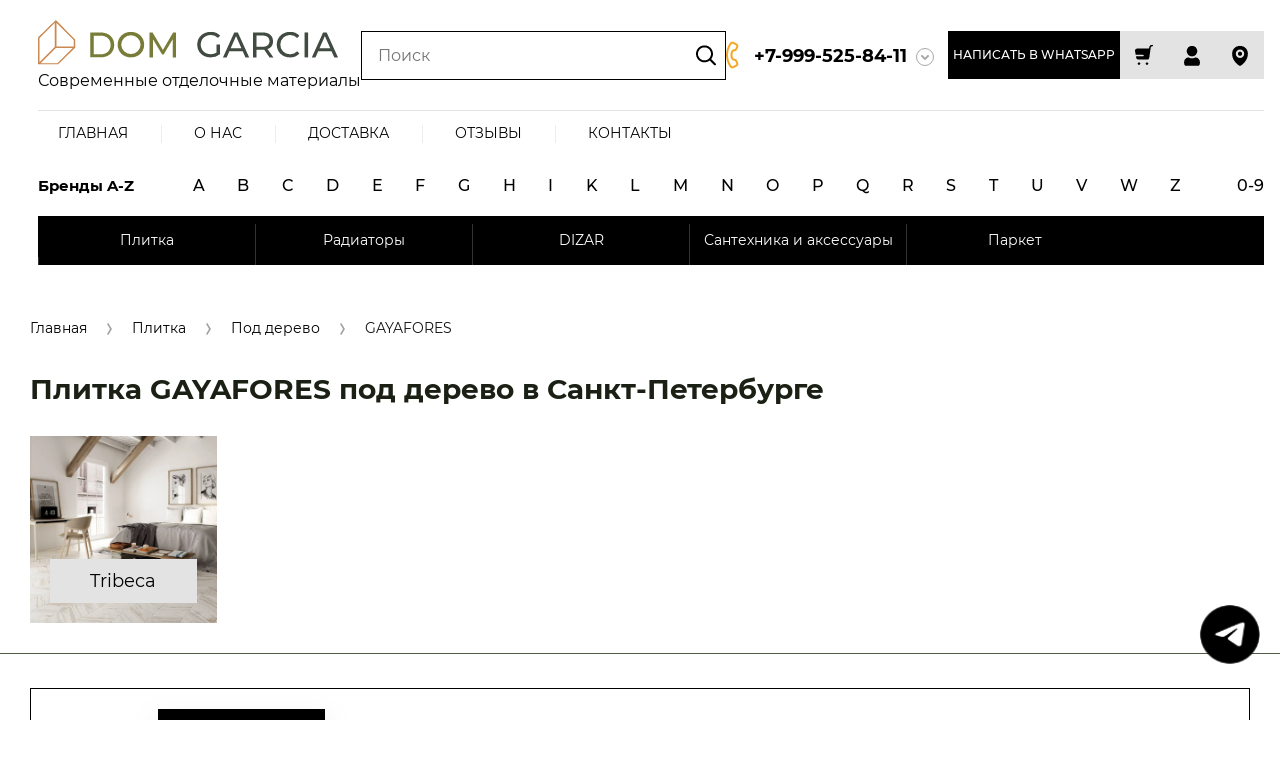

--- FILE ---
content_type: text/css
request_url: https://domgarcia.ru/t/images/__csspatch/4/patch.css
body_size: 5273
content:
html .shop2-product-amount button { text-shadow: rgb(0, 0, 0) 0px 1px 0px; }
html .shop2-product-amount button { color: rgb(255, 5, 5); }
html .shop2-product-amount button:hover { background-color: rgb(187, 47, 47); }
html .shop2-product-amount button:active { background-color: rgb(0, 0, 0); }
html .shop2-product-amount button:active { box-shadow: rgb(0, 0, 0) 0px 1px 1px 0px inset; }
html .shop2-product-actions dd { color: rgb(30, 97, 78); }
html .shop2-vendors .shop2-vendor { border-top-color: rgb(255, 255, 255); }
html .shop2-vendors .shop2-vendor { border-right-color: rgb(255, 255, 255); }
html .shop2-vendors .shop2-vendor { border-bottom-color: rgb(255, 255, 255); }
html .shop2-vendors .shop2-vendor { border-left-color: rgb(255, 255, 255); }
html .product-compare { border-top-color: rgb(0, 0, 0); }
html .amount-min { color: rgba(155, 155, 155, 0.46); }
html a { color: rgb(0, 0, 0); }
html a img { border-top-color: rgb(245, 166, 35); }
html a img { border-right-color: rgb(245, 166, 35); }
html a img { border-bottom-color: rgb(245, 166, 35); }
html a img { border-left-color: rgb(245, 166, 35); }
html .shop-product-btn { color: rgb(0, 0, 0); }
html .shop-product-btn { background-color: rgb(245, 166, 35); }
html .shop-product-btn { box-shadow: rgb(255, 255, 255) 0px 10px 25px; }
html .shop-product-btn:hover { background-color: rgb(245, 166, 35); }
html .shop-product-btn:active { color: rgb(255, 5, 5); }
html .shop-product-btn:active { background-color: rgb(255, 5, 5); }
html .shop-product-btn.buy::before { background-color: rgb(0, 0, 0); }
html body .product-compare.product-compare-added .compare_checkbox::before { background-image: url("./96cc79ec2809851c4da22b3759ad149c.svg"); }
html body .product-compare .compare_plus::before { background-image: url("./a025d952d5127affc685ad18da1e8bcd.svg"); }
html .gr-button-1 { background-color: rgb(0, 0, 0); }
html .gr-button-1 { box-shadow: rgba(155, 155, 155, 0.21) 0px 10px 25px; }
html .gr-button-1:hover { color: rgb(0, 0, 0); }
html .gr-button-1:hover { background-color: rgb(245, 166, 35); }
html .gr-button-1:active { background-color: rgb(74, 74, 74); }
html .gr-button-2 { color: rgb(0, 0, 0); }
html .gr-button-2 { box-shadow: rgb(0, 0, 0) 0px 0px 0px 1px inset; }
html .gr-button-2:hover { color: rgb(0, 0, 0); }
html .gr-button-2:hover { box-shadow: rgb(0, 0, 0) 0px 0px 0px 1px inset; }
html .gr-button-2:active { box-shadow: rgb(255, 255, 255) 0px 0px 0px 1px inset; }
html .gr-button-3 { color: rgb(0, 0, 0); }
html .gr-button-3 { background-color: rgb(245, 166, 35); }
html .gr-button-3 { box-shadow: rgb(255, 255, 255) 0px 10px 35px; }
html .gr-button-3:hover { background-color: rgb(245, 166, 35); }
html body .lSAction > a { background-color: rgb(0, 0, 0); }
html body .lSAction > a:hover { background-color: rgb(0, 0, 0); }
html a.shop2-btn { background-color: rgb(0, 0, 0); }
html .tpl-field button { background-color: rgb(0, 0, 0); }
html a.shop2-btn:hover { background-color: rgb(245, 166, 35); }
html .tpl-field button:hover { background-color: rgb(221, 144, 18); }
html .tpl-field input[type="text"] { box-shadow: rgba(78, 91, 71, 0.88) 0px 0px 0px 1px; }
html .shop-view.view-1 .shop-view__item { box-shadow: rgba(114, 138, 86, 0.56) 0px 0px 0px 1px inset; }
html .shop-view.view-1 .shop-view__item:hover { box-shadow: rgb(245, 166, 35) 0px 0px 0px 1px inset; }
@media (max-width: 767px) { html .shop-view.view-1 .shop-view__item.thumbs { background-image: url("./e28542a4f18b6b96a2fab09ae5c403e9.svg"); } }
html .shop-view.view-1 .shop-view__item.thumbs:hover { background-image: url("./c4af2eaa698a5e58bf78fd62e5ba9a47.svg"); }
html .shop-view.view-1 .shop-view__item.thumbs.active-view { background-image: url("./d02bb3099b904d0956829c48eef3cfbc.svg"); }
html .shop-view.view-1 .shop-view__item.simple { background-image: url("./11bee5cb21cdec4977171dec8a012815.svg"); }
@media (max-width: 767px) { html .shop-view.view-1 .shop-view__item.simple { background-image: url("./e37be71339513db3eea7c77035e7d1c1.svg"); } }
html .shop-view.view-1 .shop-view__item.simple:hover { background-image: url("./e37be71339513db3eea7c77035e7d1c1.svg"); }
html .shop-view.view-1 .shop-view__item.pricelist { background-image: url("./a709b31e9f16a8461ed9321ca39071c0.svg"); }
html .shop-view.view-1 .shop-view__item.pricelist:hover { background-image: url("./4addedae543f1e7c3bb853c33999a5c6.svg"); }
@media (max-width: 1260px) { html .sorting-panel-wrapper { border-bottom-color: rgb(0, 0, 0); } }
@media (max-width: 639px) { html .sorting-panel-wrapper { border-top-color: rgb(0, 0, 0); } }
@media (max-width: 639px) { html .sorting-panel-wrapper { border-bottom-color: rgb(0, 0, 0); } }
html .sorting-block .sorting-block__inner { box-shadow: rgba(78, 91, 71, 0.25) 0px 0px 0px 1px inset; }
@media (max-width: 639px) { html .shop-pagelist { border-bottom-color: rgb(245, 166, 35); } }
html .shop-pagelist__body { box-shadow: rgb(0, 0, 0) 0px 0px 0px 1px inset; }
html .shop-pagelist__body .page-num.active-num { color: rgb(0, 0, 0); }
html .shop-pagelist__body .page-num a { color: rgb(245, 166, 35); }
html .shop-pagelist__body .page-prev a { background-image: url("./68356a1f2c052c1ed3db506fd2fe210a.svg"); }
html .shop-pagelist__body .page-prev a { background-color: rgb(255, 255, 255); }
html .shop-pagelist__body .page-prev a:hover { color: rgb(0, 0, 0); }
html .shop-pagelist__body .page-prev a:hover { background-image: url("./bb9ae908e2d4994b0f9817182e00c812.svg"); }
html .shop-pagelist__body .page-prev a:active { background-image: url("./bb9ae908e2d4994b0f9817182e00c812.svg"); }
html .shop-pagelist__body .page-next a { color: rgb(255, 255, 255); }
html .shop-pagelist__body .page-next a { background-image: url("./8663923b2a1aa46f715a5aaa68381fe4.svg"); }
html .shop-pagelist__body .page-next a { background-color: rgb(255, 255, 255); }
html .shop-pagelist__body .page-next a:hover { background-image: url("./683ace67d85e9b2dc1e9d3b0eef99652.svg"); }
html .shop-pagelist__body .page-next a:hover { background-color: rgb(255, 255, 255); }
html .shop-pagelist__body .page-next a:active { background-color: rgb(255, 255, 255); }
html .search-form .input-from:hover .from_title { color: rgb(0, 0, 0); }
html .search-form .input-to:hover .to_title { color: rgb(0, 0, 0); }
html .search-form .input-from .from_title { color: rgb(0, 0, 0); }
html .search-form .input-to .to_title { color: rgb(0, 0, 0); }
html .search-form input:focus { color: rgb(0, 0, 0)!important; }
html .search-form input[type="text"] { color: rgb(0, 0, 0); }
html .search-form .gr-field-style select { color: rgb(0, 0, 0); }
html .search-form input[type="text"]:hover { color: rgb(0, 0, 0); }
html .search-form input[type="text"]:hover::-webkit-input-placeholder { color: rgb(0, 0, 0); }
html body .product-amount { box-shadow: rgb(0, 0, 0) 0px 0px 0px 1px inset; }
html body .product-amount .shop2-product-amount input { color: rgb(0, 0, 0); }
html body .product-amount .shop2-product-amount input:focus { color: rgb(0, 0, 0); }
html .shop2-product-params .param-item:nth-child(2n) { background-color: rgba(221, 144, 18, 0.15); }
html .shop2-product-params .param-title { color: rgb(0, 0, 0); }
html body .shop2-product-options .option-body a { border-bottom-color: rgb(245, 166, 35); }
html body .shop2-product-actions dl dt.gift-action + dd::before { background-color: rgb(255, 255, 255); }
html body .shop2-product-actions dl dd .name-action { color: rgb(0, 0, 0); }
html body .shop2-product-actions dl dd .desc-action { color: rgb(30, 97, 78); }
html .card-slider.horizontal .card-slider__image::before { background-image: linear-gradient(0deg, rgba(255, 255, 255, 0), rgba(255, 255, 255, 0)); }
html .kinds-block.collections_block { border-top-color: rgb(0, 0, 0); }
@media (max-width: 1260px) { html .kinds-block.collections_block .shop-product-btn::before { background-image: url("./a3dd61864bd70ded71469204f2a78c6a.svg"); } }
html .kinds-block .kinds-block__title { color: rgb(221, 144, 18); }
html .kinds-block .kind-item::before { box-shadow: rgb(255, 255, 255) 0px 0px 0px 1px inset; }
html .kinds-block .kind-image::before { background-image: linear-gradient(0deg, rgba(138, 128, 86, 0), rgba(0, 0, 0, 0)); }
html .kinds-block .quick-view-trigger { color: rgb(255, 255, 255); }
html .kinds-block .quick-view-trigger { background-color: rgb(0, 0, 0); }
html .kinds-block .quick-view-trigger { border-bottom-color: rgb(221, 144, 18); }
html .kinds-block .quick-view-trigger { border-left-color: rgb(221, 144, 18); }
html .kinds-block .quick-view-trigger { border-right-color: rgb(221, 144, 18); }
html .kinds-block .quick-view-trigger:hover { color: rgb(255, 255, 255); }
html .kinds-block .kind-additional::before { background-color: rgb(142, 126, 96); }
html .shop-product-data { box-shadow: rgb(227, 227, 227) 0px 0px 0px 1px inset; }
@media (max-width: 767px) { html .shop-product-data { border-top-color: rgb(255, 255, 255); } }
html .shop-product-data__nav { border-bottom-color: rgb(255, 255, 255); }
html .shop-product-data__nav li.r-tabs-state-active a { color: rgb(74, 74, 74); }
html .shop-product-data__nav li.r-tabs-state-active a::before { background-color: rgb(0, 0, 0); }
html .shop-product-data__nav li a { color: rgba(97, 175, 12, 0); }
@media (max-width: 767px) { html .shop-product-data__desc .desc-area { border-bottom-color: rgb(221, 144, 18); } }
html .product-list.thumbs .product-item::before { box-shadow: rgb(255, 255, 255) 0px 0px 0px 1px inset; }
html .product-list.thumbs .product-item:hover .gr-product-additional__options-btn { background-color: rgba(0, 0, 0, 0.82); }
html .product-list.thumbs .product-item .gr-product-image::before { background-image: linear-gradient(0deg, rgba(255, 255, 255, 0), rgba(227, 227, 227, 0)); }
html .product-list.thumbs .product-item .quick-view-trigger { color: rgb(255, 255, 255); }
html .product-list.thumbs .product-item .quick-view-trigger { background-color: rgba(119, 106, 106, 0.36); }
html .product-list.thumbs .product-item .quick-view-trigger { border-bottom-color: rgb(0, 0, 0); }
html .product-list.thumbs .product-item .quick-view-trigger { border-left-color: rgb(0, 0, 0); }
html .product-list.thumbs .product-item .quick-view-trigger { border-right-color: rgb(0, 0, 0); }
html .product-list.thumbs .product-item .quick-view-trigger:hover { color: rgb(255, 255, 255); }
html .product-list.thumbs .product-item .gr-product-name a:hover { border-bottom-color: rgb(245, 166, 35); }
html .product-list.thumbs .product-item .gr-product-popup .shop2-product-options .option-body a { color: rgba(65, 117, 5, 0.82); }
html .product-list.thumbs .product-item .product-amount .shop2-product-amount { box-shadow: rgb(0, 0, 0) 0px 0px 0px 1px inset; }
@media (max-width: 1260px) { html .product-list.thumbs .product-item .shop-product-btn::before { background-image: url("./0ec72c035ec12a83922fff20982dd439.svg"); } }
html .product-list.thumbs .product-item .gr-product-additional { background-color: rgba(65, 117, 5, 0.27); }
html .product-list.thumbs .product-item .gr-product-additional::before { background-color: rgb(255, 255, 255); }
html .product-list.thumbs .product-item .gr-product-additional__options-btn { color: rgb(255, 255, 255); }
html .product-list.thumbs .product-item .gr-product-additional__options-btn { border-right-color: rgb(255, 255, 255); }
html .product-list.thumbs .product-item .gr-product-additional__options-btn:hover { color: rgb(255, 255, 255); }
html .product-list.thumbs .product-item .gr-product-additional__amount .gr-has-amount { color: rgba(255, 255, 255, 0); }
html .product-list.thumbs .product-item .gr-product-additional__amount .gr-has-amount.pre_order span::before { background-color: rgb(255, 255, 255); }
html .product-list.thumbs .product-item .gr-product-additional__amount .gr-has-amount span::before { background-color: rgb(253, 253, 253); }
html .product-list.simple .product-item { box-shadow: rgb(245, 166, 35) 0px -1px 0px inset; }
html .product-list.simple .product-item .gr-product-image::before { background-image: linear-gradient(0deg, rgba(0, 0, 0, 0), rgba(255, 255, 255, 0.02)); }
html .product-list.simple .product-item .quick-view-trigger:hover { color: rgb(245, 166, 35); }
html .product-list.simple .product-item .gr-rating-block .product-article { color: rgb(0, 0, 0); }
html .product-list.simple .product-item .gr-rating-block .product-article span { color: rgb(0, 0, 0); }
html .product-list.simple .product-item .gr-options-show-btn.opened span { color: rgb(245, 166, 35); }
html .product-list.simple .product-item .gr-options-show-btn > span { color: rgb(245, 166, 35); }
html .product-list.simple .product-item .gr-options-show-btn > span:hover span { border-bottom-color: rgb(245, 166, 35); }
html .product-list.simple .product-item .shop2-product-options .option-body a { color: rgb(245, 166, 35); }
html .product-list.simple .product-item .gr-has-amount { color: rgb(255, 255, 255); }
html .product-list.simple .product-item .gr-has-amount span::before { background-color: rgb(255, 255, 255); }
@media (max-width: 639px) { html .product-list.simple .product-item .shop-product-btn::before { background-image: url("./a3dd61864bd70ded71469204f2a78c6a.svg"); } }
html .product-list.list .product-item { box-shadow: rgba(65, 117, 5, 0.82) 0px -1px 0px inset; }
html .product-list.list .product-item .gr-rating-block .product-article { color: rgb(208, 2, 27); }
html .product-list.list .product-item .gr-options-show-btn.opened span { color: rgb(245, 166, 35); }
html .product-list.list .product-item .gr-options-show-btn > span { color: rgb(245, 166, 35); }
html .product-list.list .product-item .gr-options-show-btn > span::before { box-shadow: rgb(245, 166, 35) 0px 0px 0px 1px inset; }
html .product-list.list .product-item .shop2-product-options .option-body a { color: rgb(245, 166, 35); }
html .product-list.list .product-item .gr-has-amount { color: rgba(19, 18, 18, 0); }
html .product-list.list .product-item .gr-has-amount span::before { background-color: rgb(65, 117, 5); }
html .card-page .card-top .shop2-product-navigation a { color: rgb(0, 0, 0); }
html .card-page .card-top .shop2-product-navigation a::before { box-shadow: rgb(0, 0, 0) 0px 0px 0px 1px inset; }
html .card-page .card-top .card-top-btns__pluso-btn { box-shadow: rgb(255, 255, 255) 0px 0px 0px 1px inset; }
html .card-page .card-top .card-top-btns__pluso-btn { background-image: url("./830b6a374a02289a57f4e05ffc564c80.svg"); }
html .card-page .card-top .card-top-btns__pluso-btn:hover { background-image: url("./c3280f2c2456b08f8b9daf2c46de5c36.svg"); }
html .card-page .card-top .card-top-btns__pluso-btn:hover { background-color: rgb(245, 166, 35); }
html .card-page .card-top .card-top-btns .product-compare .compare_plus { box-shadow: rgb(0, 0, 0) 0px 0px 0px 1px inset; }
html .card-page .shop2-product__left .gr-vendor-name a { color: rgb(221, 144, 18); }
html .card-page .shop2-product__left .gr-vendor-name a:hover { border-bottom-color: rgb(245, 166, 35); }
html .card-page .shop2-product__left .shop2-product-options .option-item { border-bottom-color: rgb(0, 0, 0); }
html .card-page .shop2-product__left .shop2-product-options .option-title { color: rgba(42, 46, 41, 0.88); }
html .card-page .form-additional__body { background-color: rgb(255, 255, 255); }
html .card-page .form-additional__amount .product-amount .shop2-product-amount { box-shadow: rgb(74, 74, 74) 0px 0px 0px 1px inset; }
html .card-page .form-additional__amount .gr-has-amount { color: rgba(19, 18, 18, 0); }
html .card-page .form-additional__amount .gr-has-amount.pre_order span::before { background-color: rgba(14, 171, 77, 0); }
html .card-page .form-additional__amount .gr-has-amount span::before { background-color: rgba(27, 212, 201, 0); }
html .card-page .form-additional .shop2-product-article { color: rgb(0, 0, 0); }
html .card-page .form-additional .shop2-product-article span { color: rgb(0, 0, 0); }
html .main-blocks .main-text__title { color: rgb(245, 166, 35); }
html body { color: rgb(0, 0, 0); }
html h1 { color: rgb(27, 32, 21); }
html .site-path { color: rgb(19, 18, 18); }
html .site-path a { color: rgb(0, 0, 0); }
html .site-path a:hover { color: rgb(178, 117, 17); }
html .site.inner_page .site__wrapper .site-folders { background-color: rgb(255, 255, 255); }
html .site.inner_page .site-header { box-shadow: rgba(78, 91, 71, 0.88) 0px 1px 0px; }
html .compact-panel__search:hover { background-color: rgb(0, 0, 0); }
html .compact-panel__burger:hover { background-color: rgba(65, 117, 5, 0.82); }
html .compact-panel__filter:hover { background-color: rgb(245, 166, 35); }
html .compact-panel__filter::before { background-image: url("./2a2b87419642dd4ea0e6d6ce59fa326f.svg"); }
html .burger-block__title { color: rgb(65, 117, 5); }
html .left-panel .search-block__input { color: rgb(0, 0, 0); }
html .left-panel .left-folders__title { color: rgb(114, 138, 86); }
html .left-panel .left-folders .panel-folders li a { color: rgb(0, 0, 0); }
html .left-panel .left-folders .panel-folders li a:hover { color: rgb(245, 166, 35); }
html .site-header__right .compare-block__amount { background-color: rgb(245, 166, 35); }
html .site-header .site-info__desc { color: rgb(0, 0, 0); }
html .site-header .menu-popup-btn { color: rgb(245, 166, 35); }
html .site-header .menu-popup-btn::before { box-shadow: rgb(0, 0, 0) 0px 0px 0px 1px inset; }
html .site-header .menu-popup-btn::before { background-image: url("./8dd33760b6ded06ddd2c3af915f38fe8.svg"); }
html .site-header .menu-popup-btn.opened::before { background-image: url("./5d2847e7df82d6e4027ef4c62af06085.svg"); }
html .site-header .phones-block__top::before { background-image: url("./b8c3b2f8a87c58e2ab971c4a99cd45ec.svg"); }
html .site-header .phones-block__subtitle { color: rgb(0, 0, 0); }
html .site-header .phones-block__number a { color: rgb(0, 0, 0); }
html .site-header .cabinet-block__btn { color: rgb(255, 255, 255); }
html .site-header .cabinet-block__btn:hover { color: rgb(255, 255, 255); }
html .site-header .cabinet-block__btn:hover::before { background-image: url("./a840681da2e701eee68393a13329659f.svg"); }
html .site-header .cabinet-block__btn::before { background-image: url("./a840681da2e701eee68393a13329659f.svg"); }
html .site-header .cart-block__amount { background-color: rgb(255, 5, 5); }
html .site-header .top-menu > li.flexMenu-viewMore > ul li a { color: rgb(0, 0, 0); }
html .site-header .top-menu > li > a { color: rgb(0, 0, 0); }
html .site-header .top-menu > li > a:hover { color: rgb(245, 166, 35); }
html .site-header .desktop-menu::before { background-color: rgb(255, 255, 255); }
html .site-header .desktop-menu > li > a { color: rgb(0, 0, 0); }
html .site-main__top { box-shadow: rgb(78, 91, 71) 0px 1px 0px; }
html .inner-folders__list li a { border-bottom-color: rgb(0, 0, 0); }
html .inner-folders__list li a:hover { border-bottom-color: rgb(0, 0, 0); }
html .site-folders { background-color: rgb(255, 255, 255); }
html .site-folders__item::before { background-image: linear-gradient(0deg, rgba(255, 255, 255, 0), rgba(255, 255, 255, 0)); }
html .site-folders__item::after { background-image: linear-gradient(0deg, rgba(255, 255, 255, 0), rgba(0, 0, 0, 0)); }
html .advantages__btn a { box-shadow: rgb(255, 255, 255) 0px 0px 0px 1px inset; }
html .vendors-block__btn { border-top-color: rgb(0, 0, 0); }
html .vendors-block__btn { border-bottom-color: rgb(0, 0, 0); }
html .vendors-block__btn span { color: rgb(0, 0, 0); }
html .vendors-block__btn span:hover::before { background-image: url("./9ef1ab873ce35178175df4b8a8c63c26.svg"); }
html .vendors-block__btn span::before { box-shadow: rgb(0, 0, 0) 0px 0px 0px 1px inset; }
html .vendors-block__btn span::before { background-image: url("./2a5ca763d3bde38a8ba331af63e4ecb1.svg"); }
html .actions-block__flag { background-color: rgb(4, 32, 15); }
html .reviews-block__header { color: rgb(245, 166, 35); }
html .reviews-block__btn a { color: rgb(221, 144, 18); }
html .reviews-block__btn a::before { box-shadow: rgb(221, 144, 18) 0px 0px 0px 1px inset; }
html .reviews-block__text { color: rgb(0, 0, 0); }
html .help-block { background-color: rgba(245, 166, 35, 0); }
html .help-block__title { color: rgb(0, 0, 0); }
html .site-footer__inner { background-color: rgb(245, 166, 35); }
html .site-footer .footer-top .footer-menu__title { color: rgb(0, 0, 0); }
html .site-footer .footer-top .footer-menu .bottom-menu > li > a { color: rgb(0, 0, 0); }
html .product-quick-view .card-page .shop2-product .gr-vendor-name a { color: rgb(245, 166, 35); }
html .fixed-cart-panel { background-color: rgba(65, 117, 5, 0.19); }
html .fixed-cart-panel { box-shadow: rgba(65, 117, 5, 0) 0px 10px 18px; }
html .left-folders.left_folders_upd li.has > a ins::before { background-image: url("./0f98ab930683c26e0795bab80bc519bb.svg"); }
html .left-panel { box-shadow: rgb(0, 0, 0) 1px 0px 0px 0px; }
html .compact-panel { box-shadow: rgb(0, 0, 0) 1px 0px 0px 0px; }
html .inner-folders .inner-folders__list li { background-color: rgb(227, 227, 227); }
html .inner-folders .inner-folders__list li:hover { background-color: rgb(255, 255, 255); }
html #toTop { border-top-color: rgb(245, 166, 35); }
html #toTop { border-right-color: rgb(245, 166, 35); }
html #toTop { border-bottom-color: rgb(245, 166, 35); }
html #toTop { border-left-color: rgb(245, 166, 35); }
html #toTop { background-color: rgb(0, 0, 0); }
html #toTop { color: rgb(255, 255, 255); }
html .price-request { background-color: rgb(255, 255, 255); }
html .price-request { color: rgb(0, 0, 0); }
html .price-request:hover { background-color: rgb(245, 166, 35); }
html .footer_search { border-top-color: rgb(155, 155, 155); }
html .footer_search { border-right-color: rgb(155, 155, 155); }
html .footer_search { border-bottom-color: rgb(155, 155, 155); }
html .footer_search { border-left-color: rgb(155, 155, 155); }
html .footer_search { background-color: rgb(255, 255, 255); }
html .inner-folders__list li.img_kat a span { background-color: rgb(227, 227, 227); }
html .inner-folders__list li.img_kat:hover a span { background-color: rgb(227, 148, 18); }
html .site-header-brands { background-color: rgba(247, 245, 243, 0); }
html .site-header-brands.active { box-shadow: rgba(255, 255, 255, 0.97) 0px 70px 0px 10000px; }
html .top-brands-container { background-color: rgba(255, 255, 255, 0); }
html .top-brands-container { box-shadow: rgb(0, 0, 0) 0px 1px 0px inset; }
html .top-brands-container ul li a { color: rgb(0, 0, 0); }
@media (min-width: 1261px) { html .site-header .menu-popup-btn::before { border-top-color: rgb(221, 144, 18); } }
@media (min-width: 1261px) { html .site-header .menu-popup-btn::before { border-right-color: rgb(221, 144, 18); } }
@media (min-width: 1261px) { html .site-header .menu-popup-btn::before { border-bottom-color: rgb(221, 144, 18); } }
@media (min-width: 1261px) { html .site-header .menu-popup-btn::before { border-left-color: rgb(221, 144, 18); } }
@media (min-width: 1261px) { html .site-header .menu-popup-btn.opened { color: rgb(221, 144, 18); } }
@media (min-width: 1261px) { html .site-header .menu-popup-btn:hover { color: rgba(114, 138, 86, 0.9); } }
@media (min-width: 1261px) { html .site-header .menu-popup-btn:hover::before { border-top-color: rgb(255, 255, 255); } }
@media (min-width: 1261px) { html .site-header .menu-popup-btn:hover::before { border-right-color: rgb(255, 255, 255); } }
@media (min-width: 1261px) { html .site-header .menu-popup-btn:hover::before { border-bottom-color: rgb(255, 255, 255); } }
@media (min-width: 1261px) { html .site-header .menu-popup-btn:hover::before { border-left-color: rgb(255, 255, 255); } }
@media (min-width: 1261px) { html header .site-header__right .help-block__btn1:hover { background-color: rgb(245, 166, 35); } }
@media (min-width: 1261px) { html:root .compact-panel__search:hover { background-color: rgb(245, 166, 35); } }
@media (min-width: 1261px) { html:root .compact-panel__search:active { background-color: rgb(0, 0, 0); } }
@media (min-width: 1261px) { html header.site-header .site-header__right .phones-block:hover .phones-block__number a { color: rgb(245, 166, 35); } }
@media (min-width: 1261px) { html header.site-header .site-header__right .phones-block:hover .phones-block__top::before { background-image: url("./eec1d146b9bc9ee906c0401afaa58993.svg"); } }
@media (min-width: 1261px) { html:root .compact-panel__burger:hover { background-color: rgb(245, 166, 35); } }
@media (min-width: 1261px) { html:root .compact-panel__burger:active { background-color: rgb(245, 166, 35); } }
@media (min-width: 1261px) { html:root .compact-panel__filter:hover { background-color: rgb(245, 166, 35); } }
@media (min-width: 1261px) { html:root .left-panel .left-folders__title.active { color: rgb(227, 155, 32); } }
html .compact-panel__body .compare-block { background-image: url("./e4006475b10de4bf43822f5e0b5d36d4.svg"); }
html .compact-panel__body .compare-block:hover { background-image: url("./17f661842a5dec759fc82bcd727eea27.svg"); }
html .compact-panel__body .compare-block:hover { background-color: rgb(245, 166, 35); }
html .compact-panel__body .compare-block__amount { background-color: rgb(208, 2, 27); }
html .compact-panel__body .fixed-cart-block { background-image: url("./1873b86635b936e96de5fc462c91049f.svg"); }
html .compact-panel__body .fixed-cart-block:hover { background-color: rgb(245, 166, 35); }
html .folders-page__left.opened + .folders-page__right .product-list.thumbs .product-item .gr-product-additional__options-btn { background-color: rgb(245, 166, 35); }
html .folders-page__left.opened + .folders-page__right .product-list.thumbs .product-item .gr-product-additional__options-btn { border-top-color: rgb(255, 255, 255); }
html .folders-page__left.opened + .folders-page__right .product-list.thumbs .product-item .gr-product-additional__options-btn { border-right-color: rgb(255, 255, 255); }
html .folders-page__left.opened + .folders-page__right .product-list.thumbs .product-item .gr-product-additional__options-btn { border-bottom-color: rgb(255, 255, 255); }
html .folders-page__left.opened + .folders-page__right .product-list.thumbs .product-item .gr-product-additional__options-btn { border-left-color: rgb(255, 255, 255); }
html .folders-page__left.opened + .folders-page__right .product-list.thumbs .product-item .gr-product-additional__options-btn { box-shadow: rgba(255, 255, 255, 0) 0px 0px 15px; }
html:root .product-list.thumbs .product-item:hover::before { box-shadow: rgb(155, 155, 155) 0px 0px 0px 1px inset; }
html .kinds-block .kind-item:hover::before { box-shadow: rgba(114, 138, 86, 0.9) 0px 0px 0px 1px inset; }
html .kinds-block .kind-item .kind-additional { background-color: rgba(0, 0, 0, 0.37); }
html:root .product-list.thumbs .product-item .gr-product-additional .gr-product-additional__options-btn { color: rgb(255, 255, 255); }
html:root .product-list.thumbs .product-item .shop-product-btn { background-color: rgb(255, 255, 255); }
html .kinds-block .kind-item .shop-product-btn { background-color: rgb(255, 255, 255); }
html:root .product-list.thumbs .product-item .shop-product-btn:hover { background-color: rgb(0, 0, 0); }
html .kinds-block .kind-item .shop-product-btn:hover { background-color: rgb(0, 0, 0); }
html:root .product-list.thumbs .product-item .shop-product-btn:active { color: rgb(0, 0, 0); }
html:root .product-list.thumbs .product-item .gr-product-additional { background-color: rgb(227, 227, 227); }
html:root .product-list.thumbs .product-item .gr-product-additional:hover { background-color: rgb(0, 0, 0); }
html .main-blocks .main-text__title::after { background-color: rgb(245, 166, 35); }
html .card-page .form-additional .shop-product-btn { background-color: rgb(245, 166, 35); }
html .card-page .form-additional .shop-product-btn:hover { background-color: rgb(245, 166, 35); }
html .popup_add_item__to-cart a { background-color: rgb(0, 0, 0); }
html .popup_add_item__to-cart a:hover { background-color: rgb(245, 166, 35); }
html .popup_add_item .compare-bt a { background-color: rgb(0, 0, 0); }
html .shop2-step-title a:hover { color: rgb(245, 166, 35); }
html .shop2-step-title a.active { color: rgb(245, 166, 35); }
html .shop2-step-title a:hover::after { color: rgb(221, 144, 18); }
html .shop2-step-title a.active::after { color: rgb(221, 144, 18); }
html .remodal .tpl-anketa .tpl-field-button button { background-color: rgb(0, 0, 0); }
html:root .card-page .card-top .card-top-btns .product-compare .compare_plus { background-color: rgb(245, 166, 35); }
html:root .card-page .card-top .card-top-btns .product-compare .compare_plus::before { background-image: url("./7907d3896571563a8b7067be174d06c5.svg"); }
html .g-page-article .g-article-nav a { color: rgb(0, 0, 0); }
html .g-article__name { color: rgb(0, 0, 0); }
html .fold_slider_wrap { background-color: rgb(255, 255, 255); }
html .shop-product-btn.buy::before { background-image: url("./9e6b9a14106711353aa1bbb181a3d7ff.svg"); }
html .inner-folders .inner-folders__list li { border-top-color: rgb(0, 0, 0); }
html .inner-folders .inner-folders__list li { border-right-color: rgb(0, 0, 0); }
html .inner-folders .inner-folders__list li { border-bottom-color: rgb(0, 0, 0); }
html .inner-folders .inner-folders__list li { border-left-color: rgb(0, 0, 0); }
html body .shop2-product-actions dl dt.gift-action + dd::before { background-image: url("./2fd5eca467f69d20745f4392bbe4cc76.svg"); }

--- FILE ---
content_type: image/svg+xml
request_url: https://domgarcia.ru/t/images/__csspatch/4/d02bb3099b904d0956829c48eef3cfbc.svg
body_size: 228
content:
<?xml version="1.0" encoding="utf-8"?>
<svg version="1.1" baseProfile="full" xmlns="http://www.w3.org/2000/svg" xmlns:xlink="http://www.w3.org/1999/xlink" xmlns:ev="http://www.w3.org/2001/xml-events" xml:space="preserve" x="0px" y="0px" width="16px" height="16px"  viewBox="0 0 16px 16px" preserveAspectRatio="none" shape-rendering="geometricPrecision">"<path xmlns="http://www.w3.org/2000/svg" opacity="0.8" d="M0 0H7V7H0V0Z" fill="rgb(0, 0, 0)"/><path xmlns="http://www.w3.org/2000/svg" opacity="0.8" d="M9 0H16V7H9V0Z" fill="rgb(0, 0, 0)"/><path xmlns="http://www.w3.org/2000/svg" opacity="0.8" d="M0 9H7V16H0V9Z" fill="rgb(0, 0, 0)"/><path xmlns="http://www.w3.org/2000/svg" opacity="0.8" d="M9 9H16V16H9V9Z" fill="rgb(0, 0, 0)"/></svg>

--- FILE ---
content_type: image/svg+xml
request_url: https://domgarcia.ru/thumb/2/APLWxhBbY9ZDpGbT8ZSbEw/40c40/d/fgs16_vk_dark_rounded.svg
body_size: 1392
content:
<?xml version="1.0" encoding="UTF-8"?>
<svg width="60px" height="60px" viewBox="0 0 60 60" version="1.1" xmlns="http://www.w3.org/2000/svg" xmlns:xlink="http://www.w3.org/1999/xlink">
    <!-- Generator: Sketch 52.4 (67378) - http://www.bohemiancoding.com/sketch -->
    <title>VK–dark–rounded</title>
    <desc>Created with Sketch.</desc>
    <g id="Page-1" stroke="none" stroke-width="1" fill="none" fill-rule="evenodd">
        <g id="soc_rounded" transform="translate(-180.000000, -700.000000)">
            <g id="dark_theme" transform="translate(0.000000, 620.000000)">
                <g id="Dark" transform="translate(80.000000, 80.000000)">
                    <g id="VK–dark–rounded" transform="translate(100.000000, 0.000000)">
                        <rect id="Rectangle" fill="#333333" x="0" y="0" width="60" height="60" rx="6"></rect>
                        <path d="M31.569328,39.8451001 C31.569328,39.8451001 32.1468577,39.7821111 32.4426657,39.4702386 C32.7134316,39.1844836 32.7040409,38.6452361 32.7040409,38.6452361 C32.7040409,38.6452361 32.6680431,36.1272115 33.8591003,35.7554227 C35.0329412,35.3897791 36.5401529,38.1904861 38.1397068,39.2674447 C39.3479804,40.081693 40.2651414,39.9034802 40.2651414,39.9034802 L44.5394874,39.8451001 C44.5394874,39.8451001 46.7744805,39.7099042 45.7148934,37.9846195 C45.6272466,37.8432783 45.0966705,36.7079396 42.5376974,34.3758095 C39.8566448,31.9346008 40.2166226,32.3294345 43.4439025,28.1060974 C45.4096948,25.5343017 46.1953856,23.9641852 45.9496616,23.2928144 C45.7164585,22.6506336 44.2702865,22.8211649 44.2702865,22.8211649 L39.459104,22.8503549 C39.459104,22.8503549 39.1022563,22.8027291 38.8377509,22.9578971 C38.5795059,23.1099926 38.4120379,23.464882 38.4120379,23.464882 C38.4120379,23.464882 37.651389,25.4544132 36.6356253,27.1474352 C34.4929744,30.7178373 33.6368531,30.9068044 33.286266,30.6855746 C32.4708378,30.1678356 32.6743036,28.6084733 32.6743036,27.5007883 C32.6743036,24.0394647 33.209575,22.5968625 31.633498,22.2235373 C31.1107475,22.0990956 30.7257277,22.0176708 29.3875491,22.0038439 C27.6706111,21.9869444 26.2181786,22.0099892 25.3949249,22.4048228 C24.8471325,22.6675331 24.4245498,23.2544064 24.6827948,23.2882054 C25.0005144,23.329686 25.7204701,23.4787088 26.1023597,23.9887662 C26.5953729,24.6478465 26.5781565,26.125784 26.5781565,26.125784 C26.5781565,26.125784 26.8614435,30.2000983 25.9161103,30.7055468 C25.2681501,31.0527545 24.3791612,30.3445121 22.4681483,27.1044183 C21.4899475,25.4451953 20.7512103,23.6108321 20.7512103,23.6108321 C20.7512103,23.6108321 20.6087843,23.2682333 20.3536695,23.0838752 C20.0453406,22.8611091 19.6149323,22.7919748 19.6149323,22.7919748 L15.0432133,22.8211649 C15.0432133,22.8211649 14.3561251,22.8396007 14.1041406,23.1330374 C13.8803282,23.392675 14.0869242,23.9319225 14.0869242,23.9319225 C14.0869242,23.9319225 17.6663564,32.1527579 21.7200203,36.2962065 C25.4371832,40.0939836 29.6567499,39.8451001 29.6567499,39.8451001 L31.569328,39.8451001 Z" id="Shape" fill="#FFFFFF"></path>
                    </g>
                </g>
            </g>
        </g>
    </g>
</svg>


--- FILE ---
content_type: application/javascript
request_url: https://domgarcia.ru/g/templates/shop2/2.110.2/power-tool-store/js/product_quick_view/product_quick_view.js
body_size: 2619
content:
$(function(){

    var quick_view_class = "product-quick-view";
    var $quick_view_trigger;
    var quick_trigger_class = '.quick-view-trigger';
    var isMobile = /Android|webOS|iPhone|iPad|iPod|BlackBerry|IEMobile|Opera Mini/i.test(navigator.userAgent);

    $(document).on("click", ".quick-view-trigger", function (e) {
        e.preventDefault();
        
        if (!$quick_view_trigger) {
            $quick_view_trigger = $(".quick-view-trigger");
        };
        
        var $this = $(this);
        var url = $this.attr("data-url") || $this.attr("href");
        
        item = $(this).parents('.shop2-product-item').length>0 ? $(this).parents('.shop2-product-item') : $(this).parents('.kind-item');
        ind = item.index();
        
        loadProduct(url, function (){
            checkQuickViews(ind, item);
        });
    });


    if (shop2 && shop2.product && shop2.product._reload) {
        var reload = shop2.product._reload;

        shop2.product._reload = function(node) {
            var args = Array.prototype.slice.call(arguments, 0);
            var popoverDiv = $(node).closest("." + quick_view_class);
            
            if (popoverDiv.length) {
                reloadProduct(node);
            } else {
                reload.apply(this, args);
            }
        }
    }

    function loadProduct (url, callback) {
        if (!myo) return false;
        
        if ($('.product-quick-view').length>0) {
        	myo.close();
        };
        
        myo.open({
            ajax: url + '?&products_only=1',
            wrapClass: quick_view_class,
            onLoad: function () {
                $('#shop2-tooltip').hide();
                
				$('.product-quick-view .card-slider__items').lightGallery({
					thumbnail: false,
				    download: true,
				    loop: false,
				    counter: false,
				    getCaptionFromTitleOrAlt: true,
					selector: '.product-quick-view .card-slider__image a'
			    });
                
	            resizeController(639, function() {
					if ($('.product-quick-view .card-slider__items').hasClass('slick-slider')) {
						$('.product-quick-view .card-slider__items').slick('unslick');
					};
				}, function() {
					$('.product-quick-view .card-slider__items').slick({
						slidesToShow: 1,
						slidesToScroll: 1,
						arrows: false,
						draggable: false,
						asNavFor: '.product-quick-view .card-slider-thumbs__items'
					});
				});
	
				$('.product-quick-view .card-slider-thumbs__items').slick({
					infinite: true,
					slidesToShow: 4,
					slidesToScroll: 1,
					asNavFor: '.product-quick-view .card-slider__items',
					dots: false,
					autoplay:false,
					autoplaySpeed:1500,
					focusOnSelect: true,
					responsive: [
						{
							breakpoint: 1890,
							settings: {
								slidesToShow: 4
							}
						},
						{
							breakpoint: 1340,
							settings: {
								slidesToShow: 4
							}
						}
					]
				});
				
				
				if (!isMobile && jQuery().zoom) {
					$('.gr-image-zoom').zoom({
						magnify: 1,
						duration: 10,
						onZoomIn: function(){
							$(this).parent().addClass('hide_small_pic');
						},
						onZoomOut: function(){
							$(this).parent().removeClass('hide_small_pic');
						},
						callback: function(){
							var $zoomImg = $(this);
							var zoomImgHeight = Math.floor($zoomImg.height());
							var zoomImgWidth = Math.floor($zoomImg.width());
							var floatHeight = Math.floor(20 * zoomImgHeight / 100);
							var floatWidth = Math.floor(20 * zoomImgWidth / 100);
							var prevWidth = Math.floor($(this).prev().outerWidth());
							var prevHeight = Math.floor($(this).prev().outerHeight());
							
							var zoomFloatHeight = zoomImgHeight + floatHeight;
							var zoomFloatWidth = zoomImgWidth + floatWidth;
							var finalHeight = prevHeight+floatHeight;
							var finalWidth = prevWidth+floatWidth;
							
							if (zoomFloatHeight<=prevHeight-floatHeight || zoomFloatWidth<=prevWidth-floatWidth) {
								$(this).parent().addClass('hide_big_pic');
							};
							
							if (zoomImgHeight<=prevHeight || zoomImgWidth <=prevWidth) {
								$zoomImg.css({
									'width': finalWidth,
									'height': finalHeight
								});
							}
						}
					});
				};
                
                amountInit();
                
                elemToolTip('.product-compare');
                
                if ($.isFunction(callback)) {
                    callback();
                };
            }
        });
    }

    function reloadProduct(node) {
        var $node = $(node),
            kinds = shop2.product.getNodeData(node, 'kinds', true),
            paramName = shop2.product.getNodeData(node, 'name'),
            paramValue = shop2.product.getNodeData(node, 'value'),
            $form = $node.closest('form'),
            form = $form.get(0),
            meta, kind_id, product_id;
            
        if (kinds && $.type(paramName) !== 'undefined' && $.type(paramValue) !== 'undefined' && form) {

            if (form.elements.meta) {
                meta = $.parseJSON(form.elements.meta.value);
            }

            product_id = form.elements.product_id.value;

            $form.find('[name=submit]').prop('disabled', true);

            kind_id = shop2.product.findKindId(product_id, kinds, paramName, paramValue, meta);

            if (kind_id === 0) return false;

            var url = window.location.protocol + "//" + window.location.host + shop2.uri + "/product/" + kind_id;

            loadProduct(url, function () {
                checkQuickViews(ind, item);
            });
        }
    }

    function checkQuickViews (ind, item) {
        var $item = item;
        var prev_product_caller,
            next_product_caller;
            
        $('.popover-wrap.product-quick-view .popover-body').prepend('<div class="prev_product_caller hide">Пред.</div><div class="next_product_caller hide">След.</div>');
        prev_product_caller = $('.popover-wrap.product-quick-view .popover-body').find(".prev_product_caller");
        next_product_caller = $('.popover-wrap.product-quick-view .popover-body').find(".next_product_caller");
        
        /*mode folder and kinds*/
            if ($item.parents('.product-list:not(.tns-slider):not(.slick-slider):not(.owl-carousel):not(.lightSlider)').length) {
		    	var prev_product = $item.prev().length ? $item.prev().find(quick_trigger_class) : null;
		    	var next_product = $item.next().length ? $item.next().find(quick_trigger_class) : null;
	    	};
	    	
	    	if ($item.parents('.kinds_slider:not(.tns-slider):not(.slick-slider):not(.owl-carousel):not(.lightSlider)').length) {
		    	var prev_product = $item.prev().length ? $item.prev().find(quick_trigger_class) : null;
		    	var next_product = $item.next().length ? $item.next().find(quick_trigger_class) : null;
	    	};
        /*mode folder and kinds*/
        
        /*tiny slider*/
            if ($item.parents('.product-list.tns-slider').length) {
                var prev_product = $item.prev().length ? $item.prev().find(quick_trigger_class) : null; 
                var next_product = $item.next().length ? $item.next().find(quick_trigger_class) : null; 

                if ($item.parents('.product-list.tns-slider').find('.shop2-product-item').attr('id')==undefined) {
                    $('.prev_product_caller, .next_product_caller').remove();
                }
            };
            
            
            if ($item.parents('.kinds_slider.tns-slider').length) {
                var prev_product = $item.prev().length ? $item.prev().find(quick_trigger_class) : null; 
                var next_product = $item.next().length ? $item.next().find(quick_trigger_class) : null; 

                if ($item.parents('.kinds_slider.tns-slider').find('.kind-item').attr('id')==undefined) {
                    $('.prev_product_caller, .next_product_caller').remove();
                }
            };
        /*tiny slider*/
        
        /*slick slider*/
            if ($item.parents('.product-list.slick-slider').length) {
                $item = $item.parents('.slick-slide');
                
                var prev_product = $item.prev().length ? $item.prev().find(quick_trigger_class) : null; 
                var next_product = $item.next().length ? $item.next().find(quick_trigger_class) : null; 

                if ($item.parents('.product-list.slick-slider').slick('getSlick').options.infinite) {
                    $('.prev_product_caller, .next_product_caller').remove();
                }
            };
        
        
            if ($item.parents('.kinds_slider.slick-slider').length) {
                $item = $item.parents('.slick-slide');
                
                var prev_product = $item.prev().length ? $item.prev().find(quick_trigger_class) : null; 
                var next_product = $item.next().length ? $item.next().find(quick_trigger_class) : null; 

                if ($item.parents('.kinds_slider').slick('getSlick').options.infinite) {
                    $('.prev_product_caller, .next_product_caller').remove();
                }
            };
        /*slick slider*/
        
        /*owl slider*/
            if ($item.parents('.product-list.owl-carousel').length) {
                $item = $item.parents('.owl-item');
                
                var prev_product = $item.prev().length ? $item.prev().find(quick_trigger_class) : null; 
                var next_product = $item.next().length ? $item.next().find(quick_trigger_class) : null; 

                if ($item.parents('.product-list.owl-carousel').find('.cloned').length>0) {
                    $('.prev_product_caller, .next_product_caller').remove();
                }
            }
            
            if ($item.parents('.kinds_slider.owl-carousel').length) {
                $item = $item.parents('.owl-item');
                
                var prev_product = $item.prev().length ? $item.prev().find(quick_trigger_class) : null; 
                var next_product = $item.next().length ? $item.next().find(quick_trigger_class) : null; 

                if ($item.parents('.kinds_slider.owl-carousel').find('.cloned').length>0) {
                    $('.prev_product_caller, .next_product_caller').remove();
                }
            }
        /*owl slider*/
        
        /*light slider*/
            if ($item.parents('.product-list.lightSlider').length) {
                var prev_product = $item.prev().length ? $item.prev().find(quick_trigger_class) : null; 
                var next_product = $item.next().length ? $item.next().find(quick_trigger_class) : null; 

                if ($item.parents('.product-list.lightSlider').find('.clone').length>0) {
                    $('.prev_product_caller, .next_product_caller').remove();
                }
            };
            
            
            if ($item.parents('.kinds_slider.lightSlider').length) {
                var prev_product = $item.prev().length ? $item.prev().find(quick_trigger_class) : null; 
                var next_product = $item.next().length ? $item.next().find(quick_trigger_class) : null; 

                if ($item.parents('.kinds_slider.lightSlider').find('.clone').length>0) {
                    $('.prev_product_caller, .next_product_caller').remove();
                }
            };
        /*light slider*/

        if (prev_product) {
            prev_product_caller.removeClass("hide").on("click", function () {
                prev_product.trigger("click");
            });
        };
        if (next_product) {
            next_product_caller.removeClass("hide").on("click", function () {
                next_product.trigger("click");
            });
        };
    };
});

--- FILE ---
content_type: text/javascript
request_url: https://counter.megagroup.ru/788b69fa813824b33038cbd08f331c1b.js?r=&s=1280*720*24&u=https%3A%2F%2Fdomgarcia.ru%2Fshop%2Ffolder%2Fgayafores&t=%D0%9F%D0%BB%D0%B8%D1%82%D0%BA%D0%B0%20GAYAFORES%20%D0%BF%D0%BE%D0%B4%20%D0%B4%D0%B5%D1%80%D0%B5%D0%B2%D0%BE%20%D0%BA%D1%83%D0%BF%D0%B8%D1%82%D1%8C%20%D0%B2%20%D0%A1%D0%9F%D0%91%20%D0%B8%D0%BB%D0%B8%20%D0%BF%D0%BE%D0%B4%20%D0%B7%D0%B0%D0%BA%D0%B0%D0%B7&fv=0,0&en=1&rld=0&fr=0&callback=_sntnl1769438029462&1769438029462
body_size: 85
content:
//:1
_sntnl1769438029462({date:"Mon, 26 Jan 2026 14:33:49 GMT", res:"1"})

--- FILE ---
content_type: application/javascript
request_url: https://domgarcia.ru/t/v2824/images/js/local_shop_main_new2.js
body_size: 24850
content:
// document.addEventListener("DOMContentLoaded", function() {
//     const imageObserver = new IntersectionObserver((entries, imgObserver) => {
//         entries.forEach((entry) => {
//             if (entry.isIntersecting) {
//                 const lazyImage = entry.target
//                 lazyImage.src = lazyImage.dataset.src
//                 lazyImage.classList.remove("gr_lazy_load");
//                 imgObserver.unobserve(lazyImage);
//             }
//         })
//     });
//     const arr = document.querySelectorAll('img.gr_lazy_load')
//     arr.forEach((v) => {
//         imageObserver.observe(v);
//     })
// });


shop2.product.getProductListItem = function(product_id, kind_id, func) {
    var gr_images_view = $(".product-list").data("images-view");
    var gr_images_size = $(".product-list").data("images-size");
	var url = "/-/shop2-api/?cmd=getProductListItem&hash=" + shop2.apiHash.getProductListItem + "&ver_id=" + shop2.verId + "&gr_images_view=" + gr_images_view + "&gr_images_size=" + gr_images_size;
	
    shop2.trigger("beforeGetProductListItem");

    $.post(
        url, {
            product_id: product_id,
            kind_id: kind_id
        },
        function(d, status) {
            shop2.fire("afterGetProductListItem", func, d, status);
            shop2.trigger("afterGetProductListItem", d, status);
        }
    );
};


shop2.search.getParams = function(folder_id, func) {
    var url;

    shop2.trigger('beforeGetFolderCustomFields');
	
    if (folder_id > 0) {
    	if (shop2.my.gr_search_old_color) {
			
			url = '/-/shop2-api/?cmd=getFolderCustomFields' +
	            '&hash=' + shop2.apiHash.getFolderCustomFields +
	            '&ver_id=' + shop2.verId +
	            '&folder_id=' + folder_id +
	            '&new_color_ext=1' +
	            '&' + decodeURIComponent(document.location.search).replace(/[^&]*=(&|$)/g, '');
	
	        $.getJSON(url, function(d, status) {
	            shop2.fire('afterGetFolderCustomFields', func, d, status);
	            shop2.trigger('afterGetFolderCustomFields', d, status);
	        });
			
		} else {
			
			url = '/-/shop2-api/?cmd=getFolderCustomFields' +
	            '&hash=' + shop2.apiHash.getFolderCustomFields +
	            '&ver_id=' + shop2.verId +
	            '&folder_id=' + folder_id +
	            '&' + decodeURIComponent(document.location.search).replace(/[^&]*=(&|$)/g, '');
	
	        $.getJSON(url, function(d, status) {
	            shop2.fire('afterGetFolderCustomFields', func, d, status);
	            shop2.trigger('afterGetFolderCustomFields', d, status);
	        });
			
		};
    }
};


shop2.queue.lazyLoad = function() {

    var $document = $(document),
        $window = $(window),
        blocked = false,
        products = $('.product-list');

    function path(url, param, value) {
        return url + (~url.indexOf('?') ? '&' : '?') + param + '=' + value;
    }
    
    if (shop2.my.lazy_load_subpages && products.get(0)) {
        $document.on('click', '.lazy-pagelist-btn', function(e){
        	
        	e.preventDefault();
        	
            var pagelist = $('.shop-pagelist');
            var next = pagelist.find('.active-num').next().find('a');

            if (!next.length) {
                return;
            }

            if (!blocked && next.get(0)) {
                blocked = true;
              
                $.get(path(next.attr('href'), 'products_only', 1), function(data) {
                	var productsHtml = $(data).filter('.product-list').html();
                	var $lazyLoad = $(data).filter('.lazy-pagelist');
                	
                	$('.lazy-pagelist').remove();
                	
                	$('.product-list').append(productsHtml);
                	$('.product-list').after($lazyLoad);
                	
                	// $('.product-list .gr_lazy_load').each(function(){
					//     $(this).attr('src', $(this).attr('data-src'));
					// });  
					
					if (window.shop2_gr && window.shop2_gr.methods.grLazyLoad) {
						window.shop2_gr.methods.grLazyLoad();
					}
                	
                	viewLots();
				    
				    pagelist = $('.shop-pagelist');
				    
                    pagelist.find('a').each(function() {
                        var $this = $(this),
                            href = $this.attr('href');
                        $this.attr('href', href.replace(/[&|\?]*products_only=[^&]/, ''));
                    });

                    blocked = false;
                });
            }
        });
    }

};

shop2.options.msgTime = 2000;

shop2.queue.compare = function() {

	var $document = $(document);
	if ($('html').attr('lang') == 'ru') {
		var compareBtn = '<a href="' + shop2.uri + '/compare" target="_blank">к сравнению</a>';
		var compareBtn2 = '<a href="' + shop2.uri + '/compare" class="go-to-compare-btn" target="_blank">Перейти к сравнению</a>';
	} else {
		var compareBtn = '<a href="' + shop2.uri + '/compare" target="_blank">сompare</a>';
		var compareBtn2 = '<a href="' + shop2.uri + '/compare" class="go-to-compare-btn" target="_blank">Compare</a>';
	};

	function update(el, res) {

		$('input[type=checkbox][value=' + el.val() + ']').closest('.product-compare').replaceWith(res.data);
		$('.product-compare-added a span').html(res.count);
		$('.compare-block .compare-block__amount').html(res.count);
		$('.ak_count').html('(' + res.count + ')');
		
		if (+$('.compare-block .compare-block__amount').text() == '0') {
			
			$('.compare-block').removeClass('active');
			/*$('#shop2-msg').hide();*/
			
		} else {
			
			$('.compare-block').addClass('active');
			if ($('html').attr('lang') == 'ru') {
				//shop2.msg('Товар добавлен ' + compareBtn + '&nbsp;&nbsp;' + res.count, $('.site__wrapper'));
			} else {
				shop2.msg('Added to ' + compareBtn + '&nbsp;&nbsp;' + res.count, $('.site__wrapper'));
			};
			
		};

		if (res.panel) {
			$('#shop2-panel').replaceWith(res.panel);
		};

	}

	$document.on('click', '.product-compare input:checkbox', function() {
		var $this = $(this),
			action = $this.attr('checked') ? 'del' : 'add';
			
			let itemImg = (shop2.mode =="product") ? $this.closest('.card-top__container').find('.card-slider__item:first-child a').html() : $this.closest('.shop2-product-item').find('.gr-product-image a').html(),
	   		itemName = (shop2.mode =="product") ? $('.card-top__container h1').text() : $this.closest('.shop2-product-item').find('.gr-product-name a').html(),
	   		itemPrice = (shop2.mode =="product") ? $this.closest('.card-top__container').find('.price-current').html() : $this.closest('.shop2-product-item').find('.price-current').html();
		shop2.compare.action(action, $this.val(), function(res, status) {
			if (status == 'success') {
				var prodNameComp = $this.closest('.shop2-product-item').find('.gr-product-name a').text();
				
				if (res.errstr) {
					shop2.msg(res.errstr + '&nbsp;<br>' + compareBtn2 + '<div class="prod_wrap_compare">' + prodNameComp  + ' </div>');
					$this.prop('checked', false);
				} else {
					update($this, res);
					
					if (action == 'del') {
						if ($('html').attr('lang') == 'ru') {
							shop2.msg('Товар удален из сравнения', $('.site__wrapper'));
							
						} else {
							shop2.msg('Product removed from comparison', $('.site__wrapper'));
						};
						
						/*if (+$('.compare-block .compare-block__amount').text() == '0') {
							$('#shop2-msg').hide();
						}*/
					} else{
						$('.popup_add_item.compare').css("display", "flex").hide().fadeIn();
            	
	   					
		   					
	   					$('.popup_add_item .popup_add_item__image').html(itemImg)
		   				$('.popup_add_item .popup_add_item__item-name').html(itemName)
		   				$('.popup_add_item .popup_add_item__item-price').html(itemPrice)
					}
				}
			}
		});
	});

};


shop2.queue.filter = function() {

    var wrap = $('.shop2-filter'),
        result = $('.result');

    shop2.filter.init();

    shop2.on('afterGetSearchMatches', function(d, status) {

        if (d.data.total_found === 0) {
            result.addClass('no-result');
        } else {
            result.removeClass('no-result');
        }
        
        $('.shop2-filter__btns').addClass('show_filter_btns');

        if (shop2.facets.enabled) {
            shop2.facets.set('filter');
        }

        $('#filter-result').html(d.data.total_found);

        result.removeClass('hide');
    });

    wrap.find('.param-val').on('click', function(e) {
        var $this = $(this),
            name = $this.data('name'),
            value = $this.data('value');

        e.preventDefault();

        $this.toggleClass('active-val');
        shop2.filter.toggle(name, value);
        shop2.filter.count();
    });

    wrap.find('select').on('change', function() {
        var $this = $(this),
            name = this.name,
            value = $this.val();

        shop2.filter.add(name, value);
        shop2.filter.count();
    });

    wrap.find('input:text').keyup(function() {
        var $this = $(this),
            name = $this.attr('name');

        $.s3throttle('filter: ' + name, function() {
            var value = $this.val();

            shop2.filter.add(name, value);
            shop2.filter.count();
        }, 500);
    });

    wrap.find('.shop2-filter-go').on('click', function(e) {
        e.preventDefault();
        shop2.filter.go();
    });
};


shop2.queue.addToCart = function() {
	$(document).on('click', '.shop-product-btn', function(e) {

		var $this = $(this),
			$form = $this.closest('form'),
			form = $form.get(0),
			adds = $form.find('.additional-cart-params'),
			len = adds.length,
			i, el,
			a4 = form.amount.value,
			kind_id = form.kind_id.value;
			
		e.preventDefault();

		if (len) {
			a4 = {
				amount: a4
			};

			for (i = 0; i < len; i += 1) {
				el = adds[i];
				if (el.value) {
					a4[el.name] = el.value;
				}
			}
		}

		shop2.cart.add(kind_id, a4, function(d) {

			$('#shop2-cart-preview').replaceWith(d.data);
			
			var popupAmount = +$(d.data).find('.panel-cart__amount').text();
			
			if (popupAmount > 0) {
        		$('.cart-block__amount, .panel-cart__amount').removeClass('hide');
        		$('.cart-block__btn, .panel-cart, .fixed-cart-block').removeClass('block_no_events');
			};
			
			$('.cart-block__amount').text(popupAmount);
			$('.fixed-cart-block__amount').text(popupAmount);
    		$('.panel-cart__amount').text(popupAmount);

			if (d.errstr) {
				shop2.msg(d.errstr, $this);
			} else {
			    //var $text = window._s3Lang.JS_SHOP2_ADD_CART_WITH_LINK;
            	//shop2.msg($text.replace('%s', shop2.uri + '/cart'), $this);
            	$('.popup_add_item:not(.compare)').css("display", "flex").hide().fadeIn();
            	
            	if (shop2.mode == 'product') {
   					let itemImg = $this.closest('.card-top__container').find('.card-slider__item:first-child a').html(),
	   					itemName = $('.card-top__container h1').text(),
	   					itemPrice = $this.closest('.card-top__container').find('.price-current').html();
	   					
   					$('.popup_add_item .popup_add_item__image').html(itemImg)
	   				$('.popup_add_item .popup_add_item__item-name').html(itemName)
	   				$('.popup_add_item .popup_add_item__item-price').html(itemPrice)
		   				
   				} else {
   					let itemImg = $this.closest('.shop2-product-item').find('.gr-product-image a').html(),
	   					itemName = $this.closest('.shop2-product-item').find('.gr-product-name a').html(),
	   					itemPrice = $this.closest('.shop2-product-item').find('.price-current').html();
	   					
   					$('.popup_add_item .popup_add_item__image').html(itemImg)
	   				$('.popup_add_item .popup_add_item__item-name').html(itemName)
	   				$('.popup_add_item .popup_add_item__item-price').html(itemPrice)
   				}
			}

			if (d.panel) {
				$('#shop2-panel').replaceWith(d.panel);
			}
		});

	});
};


shop2.filter.sort = function(name, elem) {
    var re = new RegExp(this.escape('s[sort_by]') + '=([^&]*)'),
        params = this.str.match(re),
        desc = name + ' desc',
        asc = name + ' asc',
        isDesc = (elem.is('.sort-param-desc'));


    params = (params && params.length > 1) ? params[1] : '';
    
    params = (isDesc) ? desc : asc;

    this.remove('s[sort_by]');
    this.add('s[sort_by]', params);
    return this;
};

shop2.queue.sort = function() {
    var wrap = $('.sorting');

    wrap.find('.sort-param').on('click', function(e) {
        var $this = $(this),
            name = $this.data('name');

        e.preventDefault();
        shop2.filter.sort(name, $this);
        shop2.filter.go();
    });

    wrap.find('.sort-reset').on('click', function(e) {
        e.preventDefault();
        shop2.filter.remove('s[sort_by]');
        shop2.filter.go();
    });
};

shop2.queue.colorPopup = function() {
	var handle;

	$(document).on('click', '.shop2-color-ext-list li', function() {
		var caption = $(this);
		var wrap = caption.closest('.shop2-color-ext-popup');
		var ul = wrap.find('.shop2-color-ext-list');
		var offset = caption.offset();
		var $this = $(this);
		var data = $this.data();
		var input = $this.parent().find('input.additional-cart-params');
		var isSelected = $this.is('.shop2-color-ext-selected');

		colors = ul.children('li');

		if (typeof data.kinds !== 'undefined' || input.length) {
			$this.addClass('shop2-color-ext-selected').siblings().removeClass('shop2-color-ext-selected');

			if (input.length) {
				input.val(data.value);
			} else {
				if (!isSelected) {
					shop2.product._reload(this);
				}
			}

		} else {
			var index = $this.index();
			
			colors.eq(index).toggleClass('shop2-color-ext-selected');
			shop2.filter.toggle(data.name, data.value);
			shop2.filter.count();

			var offsetTop = $(this).position().top;

			$('.result-popup').css({
				'top': offsetTop,
				'visibility': 'visible',
				'opacity': '1',
				'display': 'block'
			});

		}
		return false;
	});
};


function amountInit() {
	$(".cart-product, .shop2-product-item, .shop2-product, .kind-item, .cart-popup-product").each(function() {
		var $this       = $(this);
		var $amountWrap = $this.find(".shop2-product-amount");
		var $input      = $amountWrap.find('input[type="text"]');
		var $buttons    = $amountWrap.find("button");
		var $minus      = $amountWrap.find("button.amount-minus");
		var $plus       = $amountWrap.find("button.amount-plus");
		var min 		= $amountWrap.find('input').data('min');
		var inputVal    = +$input.val();
		

		if (inputVal<=min) {
			$minus.attr("disabled", "disabled");
		}
		
		$buttons.on("click", function(){
			var parent = $(this).parent();
			var input  = parent.find("input");

			setTimeout(function(){
				var inputVal = +input.val();
				
				if (inputVal<=min) {
					$minus.attr("disabled", "disabled");
				} else {
					$minus.removeAttr("disabled");
				}
			}, 100);
		});
		
		$input.on("change", function(e) {
        	var curVal = +$(this).val();
        	
        	if (curVal < min) {
        		$(this).val(min);
        	} else if (curVal == min) {
        		$minus.attr("disabled", "disabled");
        	} else if (curVal > min) {
        		$minus.removeAttr("disabled");
        	}
        });
	});
};


function elemToolTip(elem) {
	var elemTimeout;
	
	$(elem).each(function(){
		$(this).on('mouseover', function(){
			var elemWidth = $(this).outerWidth();
			var elemTop = $(this).offset().top;
			var elemLeft = $(this).offset().left;
			var toolTipWidth = 98;
			var elemText = $(this).data('tooltip');
			
			clearTimeout(elemTimeout);
			$('.gr-tooltip').css({
				'display': 'block',
				'top': elemTop - 30,
				'left': elemLeft + elemWidth / 2,
				'transform': 'translateX(-50%)'
			});
			
			$('.gr-tooltip').text(elemText);
			
			return elemTimeout
		});
		
		$(this).on('mouseleave', function(){
			if (elemTimeout!=='undefined') {
				clearTimeout(elemTimeout);
			}
			
			elemTimeout = setTimeout(function(){
				$('.gr-tooltip').removeAttr('style');
				$('.gr-tooltip').text('');
			});
			
			return elemTimeout
		});
		
		return elemTimeout
	});
};


function viewLots() {
	var $productList 		= $('.product-list');
	var	$productItems 		= $('.shop2-product-item');

	var loadedValue = $('.shop-view__item.active-view').data('value');

	if ( loadedValue == 'thumbs' ) {

		$('.product-item').each(function() {
			var $this = $(this);
			var $amount = $this.find('.product-amount');
			var $flag = $this.find('.gr-product-additional__amount');
			var $compare = $this.find('.product-compare');
			var $gift = $this.find('.shop2-product-actions');
			var $price = $this.find('.gr-product-price');

			var $innerRight = $this.find('.product-inner__right');
			var $prodAdd = $this.find('.gr-product-add');
			var $botAdd = $this.find('.gr-product-additional');
			var $btnCont = $this.find('.gr-product-btns__top-container');

			var $image = $this.find('.gr-product-image');
			var $flags = $this.find('.product-flags');
			$flags.appendTo($image);

			$flag.appendTo($botAdd);
			$compare.insertAfter($btnCont);

			$gift.appendTo($innerRight);

			$price.prependTo($prodAdd);
			$amount.insertAfter($prodAdd);
		});

	} else if ( loadedValue == 'simple' ) {

		$('.product-item').each(function() {
			var $this = $(this);
			var $amount = $this.find('.product-amount');
			var $flag = $this.find('.gr-product-additional__amount');
			var $compare = $this.find('.product-compare');
			var $gift = $this.find('.shop2-product-actions');
			var $price = $this.find('.gr-product-price');

			var $leftInner = $this.find('.product-inner__left');
			var $innerRight = $this.find('.product-inner__right');
			var $topCont = $this.find('.gr-product-btns__top-container');
			var $botCont = $this.find('.gr-product-btns__bottom-container');

			var $image = $this.find('.gr-product-image');
			var $flags = $this.find('.product-flags');
			$flags.prependTo($leftInner);

			$flag.appendTo($botCont);
			$compare.appendTo($botCont);

			$gift.appendTo($innerRight);

			$price.appendTo($topCont);
			$amount.appendTo($topCont);
		});

	} else if ( loadedValue == 'list' ) {

		$('.product-item').each(function() {
			var $this = $(this);
			var $amount = $this.find('.product-amount');
			var $gift = $this.find('.shop2-product-actions');
			var $flag = $this.find('.gr-product-additional__amount');
			var $compare = $this.find('.product-compare');
			var $price = $this.find('.gr-product-price');

			var $leftInner = $this.find('.product-inner__left');
			var $topCont = $this.find('.gr-product-btns__top-container');
			var $botCont = $this.find('.gr-product-btns__bottom-container');

			$flag.appendTo($botCont);
			$compare.appendTo($botCont);

			$gift.appendTo($leftInner);

			var $flags = $this.find('.product-flags');
			$flags.prependTo($leftInner);
			
			$price.appendTo($topCont);
			$amount.appendTo($topCont);
		});

	};


	$('.shop-view .shop-view__item').on('click', function(e) {
		var $this 			= $(this),
			value 			= $this.data('value');

		if ( value == 'thumbs' ) {
			
			$('.product-item').each(function() {
				var $this = $(this);
				var $amount = $this.find('.product-amount');
				var $flag = $this.find('.gr-product-additional__amount');
				var $compare = $this.find('.product-compare');
				var $gift = $this.find('.shop2-product-actions');
				var $price = $this.find('.gr-product-price');
	
				var $innerRight = $this.find('.product-inner__right');
				var $prodAdd = $this.find('.gr-product-add');
				var $botAdd = $this.find('.gr-product-additional');
				var $btnCont = $this.find('.gr-product-btns__top-container');
	
				var $image = $this.find('.gr-product-image');
				var $flags = $this.find('.product-flags');
				$flags.appendTo($image);
	
				$flag.appendTo($botAdd);
				$compare.insertAfter($btnCont);
	
				$gift.appendTo($innerRight);
	
				$price.prependTo($prodAdd);
				$amount.insertAfter($prodAdd);
			});

		} else if ( value == 'simple' ) {
			
			$('.product-item').each(function() {
				var $this = $(this);
				var $amount = $this.find('.product-amount');
				var $flag = $this.find('.gr-product-additional__amount');
				var $compare = $this.find('.product-compare');
				var $gift = $this.find('.shop2-product-actions');
				var $price = $this.find('.gr-product-price');
	
				var $leftInner = $this.find('.product-inner__left');
				var $innerRight = $this.find('.product-inner__right');
				var $topCont = $this.find('.gr-product-btns__top-container');
				var $botCont = $this.find('.gr-product-btns__bottom-container');
	
				var $image = $this.find('.gr-product-image');
				var $flags = $this.find('.product-flags');
				$flags.prependTo($leftInner);
	
				$flag.appendTo($botCont);
				$compare.appendTo($botCont);
	
				$gift.appendTo($innerRight);
	
				$price.appendTo($topCont);
				$amount.appendTo($topCont);
			});

		} else if ( value == 'list' ) {
			$('.product-item').each(function() {
				var $this = $(this);
				var $amount = $this.find('.product-amount');
				var $gift = $this.find('.shop2-product-actions');
				var $flag = $this.find('.gr-product-additional__amount');
				var $compare = $this.find('.product-compare');
				var $price = $this.find('.gr-product-price');
	
				var $leftInner = $this.find('.product-inner__left');
				var $topCont = $this.find('.gr-product-btns__top-container');
				var $botCont = $this.find('.gr-product-btns__bottom-container');
	
				$flag.appendTo($botCont);
				$compare.appendTo($botCont);
	
				$gift.appendTo($leftInner);
	
				var $flags = $this.find('.product-flags');
				$flags.prependTo($leftInner);
				
				$price.appendTo($topCont);
				$amount.appendTo($topCont);
			});
		};

		$this
			.addClass('active-view')
			.siblings()
			.removeClass('active-view');

		if ($productList.length>0) {
			$productList
				.removeClass($productList.attr('class').replace( /[a-zA-Z0-9_-]+(?=\s)/, "" ))
				.addClass(value);
		};

		if ($(this).parents('.view-2').length || ($(this).parents('.view-1').length && !$(this).parents('.view-1').hasClass('no_close'))) {
			$(this).parents('.shop-view__inner').removeClass('active');
		};

		createCookie('views', value, 30);

		setTimeout(function() {
		 	$.fn.matchHeight._update();
		}, 300);
		
		e.preventDefault();

		return false;
	});
};

var mainSliders = {};

(function($, myObject) {
	
	var isMobile = /Android|webOS|iPhone|iPad|iPod|BlackBerry|IEMobile|Opera Mini/i.test(navigator.userAgent),
		isApple = /iPod|iPad|iPhone/i.test(navigator.userAgent),
		$doc = $(document),
		$win = $(window),
		$html = $(document.documentElement);
		
	var shop2_gr = {
		queue: {},
		methods : {},
		init: function() {

			$(function() {

				var queue = shop2_gr.queue;
				

				if (isMobile) $html.addClass('mobile');

				$.each(queue, function(method) {
					var f = queue[method];
					if ($.isFunction(f)) {
						setTimeout(function(){
	                        f();
	                    }, 0);
					}
				});
				
			});

		}
	};


	function rangeSliderInit(element, isFilter){
		if (isFilter === undefined) {
			isFilter = true
		};

		$(element).each(function() {

			var curMin = $(this).siblings('.input-from').find('input').val() != "" ? parseInt($(this).siblings('.input-from').find('input').val()) : 0;
			var curMax = $(this).siblings('.input-to').find('input').val() != "" ? parseInt($(this).siblings('.input-to').find('input').val()) : 200000;
			
			var rangeMin = $(this).siblings('.input-to').find('input').data('range_min');
			var rangeMax = $(this).siblings('.input-to').find('input').data('range_max');

			var $this 		= $(this),
				$lower 		= $this.siblings('.input-from').find('input'),
				$upper 		= $this.siblings('.input-to').find('input'),
				arr 		= [curMin, curMax];

			var randomNum    = parseInt(Math.random() * 100 * 33);
			var throttleName = 'randomThrottleName-' + randomNum;
				
			$this.slider({
				range: true,
				min: rangeMin,
				max: rangeMax,
				values: arr,
				classes: {
					"ui-slider-range": "ui-corner-all ui-widget-header2"
				},
				slide: function( event, ui ) {
					$lower.val( ui.values[ 0 ] );
					$upper.val( ui.values[ 1 ] );

					if (isFilter) {
						$.s3throttle(throttleName, function() {
			                $('.range-input').each(function() {
								var name  = $(this).attr('name');
								var value = $(this).val();

								shop2.filter.add(name, value);
								shop2.filter.count();
							});
			            }, 500);
		            }

				},
				create: function( event, ui ) {
					$lower.val( arr[ 0 ] );
					$upper.val( arr[ 1 ] );
				}
			});
			
			$lower.on('keyup', function() {
				$this.slider( "values", [ $lower.val(), $upper.val() ] );
			});

			$upper.on('keyup', function() {
				$this.slider( "values", [ $lower.val(), $upper.val() ] );
			});
		});
	}; /*Бегунок*/


	shop2_gr.queue = {
		
		grLazyLoad: function() {
			shop2_gr.methods.grLazyLoad();
		},

		ajaxRequestsComplete: function() {

			$.ajaxSetup({
				complete: function() {

					resizeController(767, function() {
						if (readCookie('views') == 'list') {
							$('.product-list').removeClass('list').removeClass('simple').addClass('thumbs');
							$('.shop-view__item.thumbs').click();
						}
					});
					
					viewLots();
					
					$('.search-rows__row').matchHeight();

					setTimeout(function(){
						$('.product-inner__left').matchHeight();
						$('.gr-product-price').matchHeight();
						$(window).resize();	
					}, 200);
					
					// $(".product-list .gr_lazy_load").each(function(){
					//     $(this).attr("src", $(this).attr("data-src"));
					// });
					
					if (window.shop2_gr && window.shop2_gr.methods.grLazyLoad) {
						window.shop2_gr.methods.grLazyLoad();
					}
					
					//elemToolTip('.product-compare');
				}
			});

			shop2.on('afterProductReloaded', function(){
				viewLots();
				setTimeout(function(){
					amountInit();
				});
				$.fn.matchHeight._update();
				$(window).resize();	
				
				$('#shop2-tooltip').hide();
				
				// $('.product-list .gr_lazy_load').each(function(){
				//     $(this).attr('src', $(this).attr('data-src'));
				// });
				
				if (window.shop2_gr && window.shop2_gr.methods.grLazyLoad) {
					window.shop2_gr.methods.grLazyLoad();
				}
			});
			
			shop2.on('afterGetFolderCustomFields', function(){
				$('.shop2-block.search-form .row-checkbox input[type="checkbox"]').mgStyler();
				$('.search-rows__row').matchHeight();
			});
			
			setTimeout(function(){
				$('.search-rows__row').matchHeight();
			}, 1000);

		}, /*Обновление скриптов при аякс-запросах*/
		
		
		ajaxCompare: function(){
			if (shop2.mode=="") {
				var url = document.location.origin;
				$.ajax({
					url: url,
						success: function(data){
						var html = $(data).find('.compare_block_1');
						var html2 = $(data).find('.compare_block_2');
						var html3 = $(data).find('.compare_block_3');

						$('.compare_block_1').replaceWith(html);
						$('.compare_block_2').replaceWith(html2);
						$('.compare_block_3').replaceWith(html3);
					}
				});	
			}
		},


		checkboxes: function() {
			$('.shop2-order-form input[type="checkbox"], .shop2-order-form input[type="radio"], .comments-block .tpl-field.checkbox input, .tpl-field-reg input, .auth_reg, .payment_methods-column input[type="radio"]').mgStyler();
			$('.shop2-block.search-form .row-checkbox input[type="checkbox"]').mgStyler();

			$(document).on('click', '.shop2-edost-variant > label', function(){
				if ($('.shop2-edost-variant > label > .shop2-edost-control input[type="radio"]:checked')) {
					$('.shop2-edost-variant > label > .shop2-edost-control').removeClass('active');
					$('.shop2-edost-variant > label > .shop2-edost-control input[type="radio"]:checked').parent().addClass('active');
				}
				
				if ($('.shop2-edost-office > label > .shop2-edost-control input[type="radio"]:checked')) {
					$('.shop2-edost-office > label > .shop2-edost-control').removeClass('active');
					$('.shop2-edost-office > label > .shop2-edost-control input[type="radio"]:checked').parent().addClass('active');
				}
			});

			$(document).on('click', '.shop2-edost-office > label', function(){
				if ($('.shop2-edost-office > label > .shop2-edost-control input[type="radio"]:checked')) {
					$('.shop2-edost-office > label > .shop2-edost-control').removeClass('active');
					$('.shop2-edost-office > label > .shop2-edost-control input[type="radio"]:checked').parent().addClass('active');
				}
			});
		}, /*Чекбоксы*/


		colorSelect: function() {

			$(document).on('click', '.shop-search-color-select', function(){
				$(this).toggleClass('active');
			});

			$(document).on('click', '.shop-search-color-select li', function(){
				var $parent = $(this).parents('.shop-search-color-select');
				var $items = $parent.find('li');
				var $input = $parent.find('input');
				var value = $(this).data('value');

				$items.removeClass('shop2-color-ext-selected');
				$(this).addClass('shop2-color-ext-selected');
				$input.val(value);
			});

			$(document).on('click', function(e){
			    if (!$(e.target).closest('.shop-search-color-select').length) {
			    	$('.shop-search-color-select').removeClass('active');
			    }
			});

		},


		leftPanel: function() {
			var timeout;
			var burgerFolders = $('.panel-folders').clone().removeAttr('class').addClass('burger-folders').addClass('menu-default');
			var burgerVendors = $('.js-shop2-vendor-folders').clone();
			$('.burger-block__container').html(burgerFolders);
			$('.burger-vendor__container').hide().html(burgerVendors);
			
			$('.js-burger-vendor').click(function(){
				$('.burger-vendor__container').slideToggle();
			});

			$('.burger-folders .has > a').on('click', function(e){
				e.preventDefault();
				var $ul = $(this).parent().find('>ul');

				//setTimeout(function(){
					$('.burger-block__inner').addClass('overflowSroll');
				//}, 200);
				$ul.addClass('active_ul');
			}); // Burger

			$('.burger-folders .backItem ins').on('click', function(){
				var $ul = $(this).closest('.active_ul');

				$ul.removeClass('active_ul');

				$('.burger-folders ul').each(function() {
					if ($(this).hasClass('active_ul')) {
						$('.burger-block__inner').addClass('overflowSroll');
						return false;
					} else {
						$('.burger-block__inner').removeClass('overflowSroll');
					}
				});
			}); // Burger
			
			$('.header-panel__burger').on('click', function(){
				$('.site-wrapper__js').removeClass('opened');

				$('.burger-block').addClass('hp_burgerOpened');
				$('.header-panel').addClass('hp_burgerOpened');
				$('.site-wrapper__js').addClass('hp_burgerOpened');
	    		$('html').addClass('hp_burgerOverflow');
			});
			
			$('.burger-block__close, .mobile-menu__close').on('click', function(){
				$('.burger-block').removeClass('hp_burgerOpened');
				$('.header-panel').removeClass('hp_burgerOpened');
				$('.site-wrapper__js').removeClass('hp_burgerOpened');
	    		$('html').removeClass('hp_burgerOverflow');
	    		$('.mobile-menu').removeClass('active');
			});
			
			$('.compact-panel__burger').on('click', function(){
				$('.site-wrapper__js').addClass('innerOpened');
	    		$('html').addClass('overflowBurger');
	    		$('.left-panel').addClass('innerOpened');
			});
			
			$('.mobile-menu__back').on('click', function(){
				$('.mobile-menu').removeClass('active');
			});
			
			$('.burger-block__menu').on('click', function(){
				$('.mobile-menu').addClass('active');
			});
			
			
			$('.header-panel__search').on('click', function(){
				$('.search-popup').addClass('hp_searchOpened');
				$('.header-panel').addClass('hp_searchOpened');
				$('.site-wrapper__js').addClass('hp_searchOpened');
	    		$('html').addClass('hp_searchOverflow');
			});
			
			
			$('.compact-panel__search').on('click', function(){
				$('.site-wrapper__js').addClass('innerOpened');
	    		$('html').addClass('overflowBurger');
	    		$('.left-panel').addClass('innerOpened');
	    		
				$('.left-panel').addClass('opened');
				$('.left-folders').addClass('opened');
				$('.search-container').addClass('opened');
				$('.site__wrapper').addClass('opened');
				
				$('html').addClass('overflowHidden');
				scrollWidth('html');
			});
			
			
			$('.search-popup__close').on('click', function(){
				$('.search-popup').removeClass('hp_searchOpened');
				$('.header-panel').removeClass('hp_searchOpened');
				$('.site-wrapper__js').removeClass('hp_searchOpened');
	    		$('html').removeClass('hp_searchOverflow');
			});
			

			$(document).on('focusin', '.left-panel .search-block input', function(){
				$('.left-panel').addClass('opened');
				$('.left-folders').addClass('opened');
				$('.search-container').addClass('opened');
				$('.site__wrapper').addClass('opened');
				
				$('html').addClass('overflowHidden');
				scrollWidth('html');
			}); // Search
			
			$(document).on('focusin', '.input-from input', function(){
				$(this).parent().addClass('focused_input');
			}); // Search
			
			$(document).on('focusin', '.input-to input', function(){
				$(this).parent().addClass('focused_input');
			}); // Search
			
			$(document).on('focusout', '.input-from input', function(){
				$('.input-from').removeClass('focused_input');
			}); // Search
			
			$(document).on('focusout', '.input-to input', function(){
				$('.input-to').removeClass('focused_input');
			}); // Search
			
			$(document).on('click', '.search-block__close', function(){
				
				if ($('.left-panel').hasClass('inner_page')) {
					$('.site-wrapper__js').removeClass('innerOpened');
		    		$('html').removeClass('overflowBurger');
		    		$('.left-panel').removeClass('innerOpened');
		    		
		    		$('.left-folders').removeClass('overflowSroll');
					$('.left-folders li').removeClass('active_li');
				};

				$('.left-panel').removeClass('opened');
				$('.left-folders').removeClass('opened');
				$('.search-container').removeClass('opened');
				$('.site__wrapper').removeClass('opened');

				if (timeout!=='undefined') {
					timeout = setTimeout(function(){
						$('html').removeClass('overflowHidden');
						$('html').css('padding-right', 0);
					}, 200);
				};
				
				$('#search-result').hide();

				return timeout;
			}); // Search
			
			$(document).on('click', '.search-result-btn', function(){
				$('#search-app .search-block__btn').click();
			});
			
			
			$('.left-folders__close').on('click', function(){
				$('.left-folders').removeClass('overflowSroll');
				$('.left-folders li').removeClass('active_li');
				
				$('.burger-block').removeClass('hp_burgerOpened');
				$('.header-panel').removeClass('hp_burgerOpened');
				$('.site-wrapper__js').removeClass('hp_burgerOpened');
	    		$('html').removeClass('hp_burgerOverflow');
	    		
	    		$('.left-panel').removeClass('opened');
				$('.left-folders').removeClass('opened');
				$('.search-container').removeClass('opened');
				$('.site__wrapper').removeClass('opened');
				
				$('.site-wrapper__js').removeClass('innerOpened');
	    		$('html').removeClass('overflowBurger');
	    		$('.left-panel').removeClass('innerOpened');

				if (timeout!=='undefined') {
					timeout = setTimeout(function(){
						$('html').removeClass('overflowHidden');
						$('html').css('padding-right', 0);
					}, 200);
				};

				return timeout;
			});
			
			resizeController(768, function() {
				$('.search-block').appendTo('.search-popup__body');
				$('.shop2-block.search-form').appendTo('.search-popup__body');
			}, function() {
				if(!$('.sand').length) {
					$('.shop2-block.search-form').prependTo('.left-panel__inner .search-container__body');
					//$('.search-block').prependTo('.left-panel__inner');
				}
				if(!$('.site-header__center .search-block').length) {
					$('.search-block').appendTo('.site-header__center');
				}
			}); // Search
			
			
			


			$('.panel-folders .has > a').on('click', function(e){
				e.preventDefault();
				var $ul = $(this).parent();

				setTimeout(function(){
					$('.left-folders').addClass('overflowSroll');
				}, 500);
				$ul.addClass('active_li');
			}); // Folders

			$('.panel-folders .backItem ins').on('click', function(){
				var $ul = $(this).closest('.active_li');

				$ul.removeClass('active_li');

				$('.left-folders__list li').each(function() {
					if ($(this).hasClass('active_li')) {
						$('.left-folders').addClass('overflowSroll');
						return false;
					} else {
						$('.left-folders').removeClass('overflowSroll');
					}
				});
			}); // Folders

			
			function scrollWidth(wrapper) {
				var div = $('<div>').css({
					position: "absolute",
					top: "0px",
					left: "0px",
					width: "100px",
					height: "100px",
					visibility: "hidden",
					overflow: "scroll"
				});

				$('body').eq(0).append(div);

				var width = div.get(0).offsetWidth - div.get(0).clientWidth;

				div.remove();

				if (wrapper !== undefined) {
					$(wrapper).css('padding-right', width);
				};
				return width;
			};

		},
		
		timerBlock: function() {
			var timerHide = $('.timer-block').data('hide-time');
			var headerHeight = $('.site-header').outerHeight();
			var timerHeight = $('.timer-block').outerHeight();
			var totalHeaderHeight = headerHeight + timerHeight;
			
			
			resizeController(1260, function() {
				$(".timer-block").prependTo('.site__wrapper');
			}, function() {
				$(".timer-block").prependTo('body');
			});
			
			setTimeout(function(){
				$('.timer-block').addClass('active');
				
				if ($('.timer-block:not(.timer_bottom)').length && window.matchMedia("(min-width: 1261px)").matches) {
					$('.left-panel, .site.inner_page .compact-panel, .compact-panel').css({
						'top': timerHeight
					});
					$('.site__wrapper').css({
						'padding-top': timerHeight
					});
					
					$('.left-panel .left-folders .panel-folders li ul, .left-panel .left-folders').css({
						'height': 'calc(100vh - ' + totalHeaderHeight + 'px)',
						'top': totalHeaderHeight
					});
					$('.search-container').css({
						'height': 'calc(100vh - ' + totalHeaderHeight + 'px)',
						'top': totalHeaderHeight
					});
					
					$('.form-additional').addClass('site_has_timer');
					
					$('body').append('<div class="search-result-styles"><style>@media all and (min-width: 1261px) {#search-result {top: ' + totalHeaderHeight +  'px}}</style></div>')
				};
				
				if ($('.timer-block.timer_bottom').length) {
					$('.footer-bottom').css({
						'padding-bottom': timerHeight	
					});
				};
				
				resizeController(1260, function() {
					
					$('.left-panel, .search-container, .left-panel .left-folders .panel-folders li ul, .site__wrapper, .compact-panel, .footer-bottom, .compact-panel, .left-panel .left-folders').removeAttr('style');
					$('.form-additional').removeClass('site_has_timer');
					$('.search-result-styles').remove();
					
				}, function() {
					
					var headerHeight = $('.site-header').outerHeight();
					var timerHeight = $('.timer-block').outerHeight();
					var totalHeaderHeight = headerHeight + timerHeight;
					
					if ($('.timer-block:not(.timer_bottom)').length && window.matchMedia("(min-width: 1261px)").matches) {
						$('.left-panel, .site.inner_page .compact-panel, .compact-panel').css({
							'top': timerHeight
						});
						$('.site__wrapper').css({
							'padding-top': timerHeight
						});
						
						$('.left-panel .left-folders .panel-folders li ul, .left-panel .left-folders').css({
							'height': 'calc(100vh - ' + totalHeaderHeight + 'px)',
							'top': totalHeaderHeight
						});
						$('.search-container').css({
							'height': 'calc(100vh - ' + totalHeaderHeight + 'px)',
							'top': totalHeaderHeight
						});
						
						$('.form-additional').addClass('site_has_timer');
						
						$('body').append('<div class="search-result-styles"><style>@media all and (min-width: 1261px) {#search-result {top: ' + totalHeaderHeight +  'px}}</style></div>')
					};
					
					if ($('.timer-block.timer_bottom').length) {
						$('.footer-bottom').css({
							'padding-bottom': timerHeight	
						});
					};
					
				});
				
			}, 2000);

			
			$('.timer-block__close').on('click', function(){
				$('.timer-block').slideUp(200);
				
				createCookie('gr_show_timer', 1, timerHide);
				$('.left-panel, .search-container, .left-panel .left-folders .panel-folders li ul, .site__wrapper, .compact-panel, .footer-bottom, .compact-panel, .left-panel .left-folders').removeAttr('style');
				$('.form-additional').removeClass('site_has_timer');
				$('.search-result-styles').remove();
			});	
			
		},


		topMenu: function() {
			
			$('.top-menu__js li.has').each(function(){
				if ($(this).find('ul').length<1) {
					$(this).removeClass('opened').removeClass('has');
				}	
			});

			var menuClone = $('.top-menu__js').clone().removeAttr('class').addClass('menu-default').addClass('desktop-menu');
			var mobileMenuClone = $('.top-menu__js').clone().removeAttr('class').addClass('menu-default').addClass('top-mobile-menu');

			$('.site-header').append(menuClone);
			$('.mobile-menu__body').append(mobileMenuClone);
			
			$('.mobile-menu .has > a').on('click', function(e){
				e.preventDefault();
				var $ul = $(this).parent().find('>ul');
				
				$ul.addClass('active_ul');
			}); // mobile menu

			$('.mobile-menu .backItem ins').on('click', function(){
				var $ul = $(this).closest('.active_ul');

				$ul.removeClass('active_ul');
			}); // mobile menu
			
			
			$(document).on('click', function(e){
			    if (!$(e.target).closest('.top-menu__js, .desktop-menu').length) {
			    	$('.top-menu .flexMenu-viewMore').removeClass('active');
			    	$('.top-menu .flexMenu-popup').removeAttr('style');

			    	$('.desktop-menu .flexMenu-viewMore').removeClass('active');
			    	$('.desktop-menu .flexMenu-popup').removeAttr('style');
			    }
			});
			
			setTimeout(function(){

				$('.top-menu__js').flexMenu({
					linkText:'...',
					linkTitle:'Еще',
					cutoff: 0
				});

				$('.top-menu__js ul').parent().each(function() {
		            var o = $(this);
		            var s = o.find('>ul');
		            var l = o.parents('ul').length;
		            var k = false;
		            o.hover(
		                function() {
		                    o.find('>a').addClass('active').removeClass('normal');
		                    for (i=$('.top-menu__js ul').length; i>=0; i--){
		                        o.parent().find('>li').not(o).find('ul').eq(i).hide();
		                    }
		                    k = true;
	
		                    s.show();
	
		                    if ($(document).outerWidth()>$(window).outerWidth()) {
		                    	o.find('>ul').addClass('right_level');
		                    };
		                },
		                function() {
		                    o.find('>a').removeClass('active').addClass('normal');
		                    k = false;
		                    window.setTimeout(function() {
		                        if (!k) {
		                        	s.hide()
		                        	o.find('>ul').removeClass('right_level');                        
		                        };
		                    }, 500);
		                }
		            );
		        });
		        
		        $('.top-menu__js2').flexMenu({
					linkText:'...',
					linkTitle:'Еще',
					cutoff: 0
				});

		        
	        }, 500);
			
			
			setTimeout(function(){
			
		       	$('.desktop-menu').flexMenu({
					linkText:'...',
					linkTitle:'Еще',
					cutoff: 0
				}, 100);

				$('.desktop-menu ul').parent().each(function() {
		            var o = $(this);
		            var s = o.find('>ul');
		            var l = o.parents('ul').length;
		            var k = false;
		            o.hover(
		                function() {
		                    o.find('>a').addClass('active').removeClass('normal');
		                    for (i=$('.desktop-menu ul').length; i>=0; i--){
		                        o.parent().find('>li').not(o).find('ul').eq(i).hide();
		                    }
		                    k = true;
	
		                    s.show();
	
		                    if ($(document).outerWidth()>$(window).outerWidth()) {
		                    	o.find('>ul').addClass('right_level');
		                    };
		                },
		                function() {
		                    o.find('>a').removeClass('active').addClass('normal');
		                    k = false;
		                    window.setTimeout(function() {
		                        if (!k) {
		                        	s.hide()
		                        	o.find('>ul').removeClass('right_level');                        
		                        };                        
		                    }, 500);
		                }
		            );
		        });
	        }, 500);

	        $('.menu-popup-btn').on('click', function(){
	        	$('.desktop-menu').toggle();
	        	$('.desktop-menu').flexMenu({undo: true});

        		$('.desktop-menu').flexMenu({
					linkText:'...',
					linkTitle:'Еще',
					cutoff: 0
				}, 100);
	        	$(this).toggleClass('opened');
	        	
	        	$('.desktop-menu ul').parent().each(function() {
		            var o = $(this);
		            var s = o.find('>ul');
		            var l = o.parents('ul').length;
		            var k = false;
		            o.hover(
		                function() {
		                    o.find('>a').addClass('active').removeClass('normal');
		                    for (i=$('.desktop-menu ul').length; i>=0; i--){
		                        o.parent().find('>li').not(o).find('ul').eq(i).hide();
		                    }
		                    k = true;
	
		                    s.show();
	
		                    if ($(document).outerWidth()>$(window).outerWidth()) {
		                    	o.find('>ul').addClass('right_level');
		                    };
		                },
		                function() {
		                    o.find('>a').removeClass('active').addClass('normal');
		                    k = false;
		                    window.setTimeout(function() {
		                        if (!k) {
		                        	s.hide()
		                        	o.find('>ul').removeClass('right_level');                        
		                        };                        
		                    }, 500);
		                }
		            );
		        });
	        });
	        
	        /*$('.panel-folders li a').mouseover(function(event) {
				$('.panel-folders li a').addClass('gr_pale');
				$(this).removeClass('gr_pale');
			});

			$('.panel-folders li a').mouseleave(function(event) {
				$('.panel-folders li a').removeClass('gr_pale');
			});*/ // 710, сильно тормозит

		},


		phonesPopup: function() {

			$('.phones-block__js .phones-block__btn').on('click', function(){
				$(this).toggleClass('opened');
				$('.phones-block__js .phones-block__popup').toggleClass('opened');
			});
			
			// var phoneWidth = 0;
			
			// $('.phones-block__js .phones-block__popup-item').each(function(){
			// 	if ($(this).outerWidth()>phoneWidth) {
			// 		phoneWidth = phoneWidth + $(this).outerWidth();
			// 	};
				
			// 	return phoneWidth;	
			// });
			
			// var phonesMinWidth = phoneWidth + 59 + 30;
			
			// $('.site-header .phones-block__popup').css('min-width', phonesMinWidth);

		},


		topSlider: function(){
			
			var sliderAutoplay = $('.top-slider__items').data("autoplay");

			mainSliders.topSlider = $('.top-slider__js .top-slider__items').lightSlider({
			    loop: true,
			    auto: sliderAutoplay,
			    speed:800,
  				pause:  3000,
  				pauseOnHover: true,
			    freeMove: false,
			    item: 1,
			    controls: true,
			    slideMargin: 0,
			    slideEndAnimation: false,
			    onSliderLoad: () => {
			    	mainSliders.topSlider.pause();

			        function sliderAutoplayStartSchedule() {
			            setTimeout(() => {
			                mainSliders.topSlider.play();
			            }, 4000);
			        };
			
			        if (document.readyState == 'complete') {
			            sliderAutoplayStartSchedule();
			        } else {
			            window.addEventListener('load', () => {
			                sliderAutoplayStartSchedule();
			            });
			        }
			        
			    	$('.top-slider__js .lSAction').appendTo($('.top-slider__inner'));
			    	
			    	if (window.shop2_gr && window.shop2_gr.methods.grLazyLoad) {
						window.shop2_gr.methods.grLazyLoad();
					}
			    },
			    onAfterSlide: () => {
			    	$('.top-slider__js .top-slider__counter-cur').text($('.top-slider__js .lSPager.lSpg li.active a').text());
			    }
			});
			
		},


		adviceSlider: function(){
			
			if ($('.advices-block').length>0) {
				var slider;
	
				function makeContainers(step) {
	
					$('.advices-block__js .advices-block__item').appendTo('.advices_temp_container');
	
					for (var i = 0; i < $('.advices_temp_container .advices-block__item').length; i += step) {
						$('.advices_temp_container .advices-block__item').slice(i, i + step).wrapAll("<div class='advices-block__container'></div>");
					};
	
					$('.advices-block__items').html($('.advices_temp_container').html());
					$('.advices_temp_container').html('');
					
					var sliderAutoplay = $('.advices-block__items').data("autoplay");
					
					if (sliderAutoplay) {
						var sliderLoop = true;
					} else {
						var sliderLoop = false;
					}
	
					slider = $('.advices-block__js .advices-block__items').lightSlider({
					    loop: sliderLoop,
					    auto: sliderAutoplay,
					    speed:800,
		  				pause:  3000,
		  				pauseOnHover: true,
					    freeMove: false,
					    item: 1,
					    controls: true,
					    slideMargin: 0,
					    responsive: [
					    	{
								breakpoint: 640,
								settings: {
									autoWidth: true
								}
							}
					    ],
					    onSliderLoad: () => {
					    	$('.advices-block__js .lSAction').appendTo($('.advices-block__wrapper'));
					    	
					    	if (window.shop2_gr && window.shop2_gr.methods.grLazyLoad) {
								window.shop2_gr.methods.grLazyLoad();
							}
					    }
					});
	
					return slider;
				};
	
				
				if (window.matchMedia("(min-width: 1890px)").matches) {
					makeContainers(5);
					$('.advices-block__container').each(function(){
						$(this).removeClass('one_item_container');
						
						if ($(this).children().length==1 || $(this).children().length==2) {
							$(this).addClass('one_item_container');
						}
					});
				} else if (window.matchMedia("(min-width: 1260px)").matches && window.matchMedia("(max-width: 1889px)").matches) {
					makeContainers(4);
					$('.advices-block__container').each(function(){
						$(this).removeClass('one_item_container');
						
						if ($(this).children().length==1 || $(this).children().length==2) {
							$(this).addClass('one_item_container');
						}
					});
				} else if (window.matchMedia("(min-width: 640px)").matches && window.matchMedia("(max-width: 1259px)").matches) {
					makeContainers(3);
					$('.advices-block__container').each(function(){
						$(this).removeClass('one_item_container');
						
						if ($(this).children().length==1 || $(this).children().length==2) {
							$(this).addClass('one_item_container');
						}
					});
				} else if (window.matchMedia("(min-width: 480px)").matches && window.matchMedia("(max-width: 639px)").matches) {
					makeContainers(1);
					$('.advices-block__container').each(function(){
						$(this).removeClass('one_item_container');
						
						if ($(this).children().length==1 || $(this).children().length==2) {
							$(this).addClass('one_item_container');
						}
					});
				} else if (window.matchMedia("(max-width: 479px)").matches) {
					makeContainers(1);
					$('.advices-block__container').each(function(){
						$(this).removeClass('one_item_container');
						
						if ($(this).children().length==1 || $(this).children().length==2) {
							$(this).addClass('one_item_container');
						}
					});
				}
	
	
				window.addEventListener("orientationchange", function() {
					setTimeout(function(){
						slider.destroy();
						$('.advices-block .lslide').remove();
						$('.advices-block .lSAction').remove();
						
						if (window.matchMedia("(min-width: 1890px)").matches) {
							makeContainers(5);
							$('.advices-block__container').each(function(){
								$(this).removeClass('one_item_container');
								
								if ($(this).children().length==1 || $(this).children().length==2) {
									$(this).addClass('one_item_container');
								}
							});
						} else if (window.matchMedia("(min-width: 1260px)").matches && window.matchMedia("(max-width: 1889px)").matches) {
							makeContainers(4);
							$('.advices-block__container').each(function(){
								$(this).removeClass('one_item_container');
								
								if ($(this).children().length==1 || $(this).children().length==2) {
									$(this).addClass('one_item_container');
								}
							});
						} else if (window.matchMedia("(min-width: 640px)").matches && window.matchMedia("(max-width: 1259px)").matches) {
							makeContainers(3);
							$('.advices-block__container').each(function(){
								$(this).removeClass('one_item_container');
								
								if ($(this).children().length==1 || $(this).children().length==2) {
									$(this).addClass('one_item_container');
								}
							});
						} else if (window.matchMedia("(min-width: 480px)").matches && window.matchMedia("(max-width: 639px)").matches) {
							makeContainers(1);
							$('.advices-block__container').each(function(){
								$(this).removeClass('one_item_container');
								
								if ($(this).children().length==1 || $(this).children().length==2) {
									$(this).addClass('one_item_container');
								}
							});
						} else if (window.matchMedia("(max-width: 479px)").matches) {
							makeContainers(1);
							$('.advices-block__container').each(function(){
								$(this).removeClass('one_item_container');
								
								if ($(this).children().length==1 || $(this).children().length==2) {
									$(this).addClass('one_item_container');
								}
							});
						}
	
						return slider;
					}, 300);
	
					return slider;
				}, false);
				
				mainSliders.advicesSlider = slider;
			}
			

		},


		// mainFolders: function() {
			
		// 	var sliderAutoplay = $('.site-folders__items').data("autoplay");
			
		// 	if (sliderAutoplay) {
		// 		var sliderLoop = true;
		// 	} else {
		// 		var sliderLoop = false;
		// 	}

		// 	mainSliders.foldersSlider = $('.site-folders__js .site-folders__items').lightSlider({
		// 	    loop: sliderLoop,
		// 	    auto: sliderAutoplay,
		// 	    speed:800,
  //				pause:  3000,
  //				pauseOnHover: true,
		// 	    freeMove: false,
		// 	    item: 4,
		// 		autoWidth: false,
		// 	    controls: true,
		// 	    slideMargin: 1,
		// 	    responsive: [
		// 	    	{
		// 				breakpoint: 1890,
		// 				settings: {
		// 					item: 3,
		// 					autoWidth: false
		// 				}
		// 			},
		// 			{
		// 				breakpoint: 1200,
		// 				settings: {
		// 					item: 3,
		// 					autoWidth: false
		// 				}
		// 			},
		// 			{
		// 				breakpoint: 1023,
		// 				settings: {
		// 					autoWidth: true
		// 				}
		// 			},
		// 			{
		// 				breakpoint: 639,
		// 				settings: {
		// 					autoWidth: true
		// 				}
		// 			}
		// 	    ],
		// 	    onSliderLoad: () => {
		// 	    	$('.site-folders__js .lSAction').appendTo($('.site-folders__container'));
			    	
		// 	    	if (window.shop2_gr && window.shop2_gr.methods.grLazyLoad) {
		// 				window.shop2_gr.methods.grLazyLoad();
		// 			}
		// 	    }
		// 	});

		// },
		
		
		// reviewsBlock: function() {
			
		// 	var sliderAutoplay = $('.reviews-block__items').data("autoplay");
			
		// 	if (sliderAutoplay) {
		// 		var sliderLoop = true;
		// 	} else {
		// 		var sliderLoop = false;
		// 	}

		// 	mainSliders.reviewsSlider = $('.reviews-block__items').lightSlider({
		// 	    loop: sliderLoop,
		// 	    auto: sliderAutoplay,
		// 	    speed:800,
  //				pause:  3000,
  //				pauseOnHover: true,
		// 	    freeMove: false,
		// 	    item: 3,
		// 		autoWidth: false,
		// 	    controls: true,
		// 	    slideMargin: 20,
		// 	    responsive: [
		// 	    	{
		// 				breakpoint: 1890,
		// 				settings: {
		// 					item: 2,
		// 					slideMargin: 20,
		// 					autoWidth: false
		// 				}
		// 			},
		// 			{
		// 				breakpoint: 1200,
		// 				settings: {
		// 					item: 2,
		// 					slideMargin: 20,
		// 					autoWidth: false
		// 				}
		// 			},
		// 			{
		// 				breakpoint: 1023,
		// 				settings: {
		// 					slideMargin: 1,
		// 					autoWidth: true
		// 				}
		// 			},
		// 			{
		// 				breakpoint: 639,
		// 				settings: {
		// 					slideMargin: 1,
		// 					autoWidth: true
		// 				}
		// 			}
		// 	    ],
		// 	    onSliderLoad: () => {
		// 	    	$('.reviews-block__js .lSAction').appendTo($('.reviews-block__container'));
			    	
		// 	    	if (window.shop2_gr && window.shop2_gr.methods.grLazyLoad) {
		// 				window.shop2_gr.methods.grLazyLoad();
		// 			}
		// 	    }
		// 	});
			
		// 	$('.reviews-block__body').matchHeight();

		// },


		vendorsBlock: function() {

			var $hiddenVendors = $('.vendors-block__js .vendors-block__item:hidden');

			$('.vendors-block__js .vendors-block__btn span').on('click', function(){
				$(this).toggleClass('opened');
				$hiddenVendors.slideToggle(250);
			});

		},


		actionsBlock: function(){

			var $hiddenActions = $('.actions-block__js .actions-block__item:hidden');

			$('.actions-block__js .actions-block__btn span').on('click', function(){
				$(this).toggleClass('opened');
				$hiddenActions.toggleClass('show_block');
			});


			if (window.matchMedia("(min-width: 640px)").matches && window.matchMedia("(max-width: 1023px)").matches) {
				if ($('.actions-block__js .actions-block__item').length>2) {
					$('.actions-block__btn').removeClass('hide');
				};
			} else {
				if ($('.actions-block__js .actions-block__item').length>3) {
					$('.actions-block__btn').removeClass('hide');
				};
			};

		},


		footerBlock: function(){

			$('.footer-menu__js .footer-menu__title').on('click', function(){
				if (window.matchMedia("(max-width: 639px)").matches) {
					$(this).toggleClass('opened');
					$(this).next().slideToggle();
				};
			});

		},
		
		
		mainBlocks: function() {
			
			if (shop2.mode == 'main' && $('.main-products').length) {
				$('.product-list').removeClass('simple').removeClass('list').addClass('thumbs');
			};
			
			
			// var $mainBlocks = $('.main-blocks .product-list');
			// var slider;
			// var sliderAutoplay = $mainBlocks.data("autoplay");
			
			// if (sliderAutoplay) {
			// 	var sliderLoop = true;
			// } else {
			// 	var sliderLoop = false;
			// }
			
			mainSliders.mainBlocks = [];

		  //  $mainBlocks.each(function() {
		  //  	slider = $(this).lightSlider({
				//     loop: sliderLoop,
				//     auto: sliderAutoplay,
				//     speed:800,
  		// 			pause:  3000,
  		// 			pauseOnHover: true,
				//     freeMove: false,
				//     slideEndAnimation: true,
				//     pager: true,
				//     item: 4,
				//     enableDrag: false,
				//     autoWidth: false,
				//     controls: true,
				//     slideMargin: 20,
				//     responsive: [
				//     	{
				// 			breakpoint: 1890,
				// 			settings: {
				// 				item: 3,
				// 				autoWidth: false
				// 			}
				// 		},
				// 		{
				// 			breakpoint: 1200,
				// 			settings: {
				// 				item: 3,
				// 				autoWidth: false
				// 			}
				// 		},
				// 		{
				// 			breakpoint: 1023,
				// 			settings: {
				// 				item: 2,
				// 				autoWidth: false
				// 			}
				// 		},
				// 		{
				// 			breakpoint: 640,
				// 			settings: {
				// 				item: 2,
				// 				slideMargin: 0,
				// 				autoWidth: true
				// 			}
				// 		}
				//     ],
				//     onSliderLoad: () => {
				//     	$(this).siblings('.lSAction').appendTo($(this).parents('.main-products').find('.main-products__container'));
				    	
				//     	$(this).parents('.main-products').find('.lSAction').css('height', $('.product-list.thumbs .product-item .gr-product-image').outerHeight());
				//     }
				// });
				
				// mainSliders.mainBlocks.push(slider);
		  //  });
			
				
		}, /*Блоки на главной*/
		
		
		recentProducts: function(){
			
			var $recentProducts = $('.recent-block__items');
		    var sliderAutoplay = $('.recent-block__items').data("autoplay");
		    var slides1920 = 5;
		    var slides1580 = 4;
		    var recentTimeout;
				
			if (sliderAutoplay) {
				var sliderLoop = true;
			} else {
				var sliderLoop = false;
			}
			
			if (shop2.mode=='main') {
				slides1920 = 4;
				slides1580 = 3;
			}
			
			resizeController(639, function() {
				if ($recentProducts.hasClass('slick-slider')) {
					$recentProducts.slick('unslick');
				};
			}, function() {
				
				$recentProducts.each(function() {
		    		$(this).slick({
						dots: false,
						infinite: sliderLoop,
						autoplay: sliderAutoplay,
						pauseOnHover: true,
						speed: 800,
						draggable: true,
						slidesToShow: slides1920,
						responsive: [
							{
								breakpoint: 1580,
								settings: {
									arrows: true,
									variableWidth: false,
									slidesToShow: slides1580
								}
							},
							{
								breakpoint: 1260,
								settings: {
									arrows: true,
									variableWidth: false,
									slidesToShow: 3
								}
							},
							{
								breakpoint: 1023,
								settings: {
									arrows: true,
									variableWidth: false,
									slidesToShow: 2
								}
							},
							{
								breakpoint: 640,
								settings: {
									arrows: false,
									variableWidth: true,
									slidesToShow: 1
								}
							}
						]
					});
					
					$(this).on('afterChange', function(){
						if ($('.recent-block .slick-next.slick-disabled').length>0) {
							$('.recent-block__items').addClass('right_disabled');
						} else {
							$('.recent-block__items').removeClass('right_disabled');
						}
						
						if ($('.recent-block .slick-prev.slick-disabled').length>0) {
							$('.recent-block__items').addClass('left_disabled');
						} else {
							$('.recent-block__items').removeClass('left_disabled');
						};
					});
			    });
			    
			});

		    
		    
		    if ($('.recent-block .slick-next.slick-disabled').length>0 || $('.recent-block .slick-next').length<1) {
				$('.recent-block__items').addClass('right_disabled');
			} else {
				$('.recent-block__items').removeClass('right_disabled');
			}
			
			if ($('.recent-block .slick-prev.slick-disabled').length>0 || $('.recent-block .slick-prev').length<1) {
				$('.recent-block__items').addClass('left_disabled');
			} else {
				$('.recent-block__items').removeClass('left_disabled');
			};
			
		    $('.gr-recent-name').matchHeight();
		    
		    var recentWidth = 0;
		    var recentWrapWidth = $('.recent-block__wrap').outerWidth();
		    
		    $('.recent-item').each(function(){
		    	var width = $(this).outerWidth();
		    	
		    	recentWidth += width;
		    	
		    	return recentWidth;
		    });
		    
		    if (recentWidth > recentWrapWidth) {
		    	$('.recent_border').css({
			    	'width': recentWrapWidth
			    });
		    } else {
		    	$('.recent_border').css({
			    	'width': recentWidth
			    });
		    };
		    
		    
		    
			$(window).on('resize', function(){
				if (recentTimeout !== undefined) {
			    	clearTimeout(recentTimeout);
			    };
			    
				recentTimeout = setTimeout(function(){
					if ($('.recent-block .slick-next.slick-disabled').length>0 || $('.recent-block .slick-next').length<1) {
						$('.recent-block__items').addClass('right_disabled');
					} else {
						$('.recent-block__items').removeClass('right_disabled');
					}
					
					if ($('.recent-block .slick-prev.slick-disabled').length>0 || $('.recent-block .slick-prev').length<1) {
						$('.recent-block__items').addClass('left_disabled');
					} else {
						$('.recent-block__items').removeClass('left_disabled');
					};
					
					var recentWidth = 0;
				    var recentWrapWidth = $('.recent-block__wrap').outerWidth();
				    
				    $('.recent-item').each(function(){
				    	var width = $(this).outerWidth();
				    	
				    	recentWidth += width;
				    	
				    	return recentWidth;
				    });
				    
				    if (recentWidth > recentWrapWidth) {
				    	$('.recent_border').css({
					    	'width': recentWrapWidth
					    });
				    } else {
				    	$('.recent_border').css({
					    	'width': recentWidth
					    });
				    };
					
				}, 300);
				
				return recentTimeout;
			});
		},
		
		
		sortingPanel : function() {

			$('.sorting-block__body').on('click', function(){
				$(this).next().stop().slideToggle(250);
				$(this).parent().toggleClass('active');
			});

			$('.shop-view').on('click', '.shop-view__btn', function(){
				if ($(this).parents('.shop-view').hasClass('view_click')) {
					$(this).parents('.shop-view__inner').toggleClass('active');
				};
			});

			if (isMobile) {
				$('.shop-view').removeClass('view_hover').addClass('view_click');
			};

			$(document).on('click', function(e){
			    if (!$(e.target).closest('.shop-view.view-2 .shop-view__btn, .shop-view.view-1 .shop-view__btn').length) {
			    	$('.shop-view.view-2 .shop-view__inner, .shop-view.view-1 .shop-view__inner').removeClass('active');
			    };

			    if (!$(e.target).closest('.sorting-block__body').length) {
			    	$('.sorting-block__inner').removeClass('active');
			    	$('.sorting-block__popup').slideUp(250);
			    }
			});

			viewLots();


			resizeController(767, function() {
				if (readCookie('views') == 'list') {
					$('.product-list').removeClass('list').removeClass('simple').addClass('thumbs');
					$('.shop-view__item.thumbs').click();
				}
			});
			
		}, /*Сортировка и виды*/
		
		
		filterBlock: function() {
			
			var $filter        = $('.send_to_modal');
			var sendResolution = $filter.data('send_res');
			var modalClass     = $filter.data('filter_class');
			

			resizeController(sendResolution, function() {
				$(".remodal" + '.' + modalClass).append($filter);
				$('.filter-popup-btn').removeClass('hide');
			}, function() {
				$(".filter-container").append($filter);
				$('.filter-popup-btn').addClass('hide');
			});
			

			$('.shop2-filter__title').on('click', function(){
				$(this).parent().siblings().find('.shop2-filter__title').removeClass('active')
				$(this).parent().siblings().find('.shop2-filter__body').slideUp()
				$(this).toggleClass('active');
				$(this).next().slideToggle(250);
			});

			$('.show_more_fields span').on('click', function(){
				var $this        = $(this);
				var $body        = $this.parent().prev();
				var $hiddenItems = $body.find('.shop2-filter__checkbox').length>1 ? $body.find('.shop2-filter__checkbox:nth-child(n+7)') : $body.find('.shop2-filter__tag:nth-child(n+7)');
				var currentText  = $this.data('text');
				var hideText     = $('html').attr('lang') == 'ru' ? 'Скрыть' : 'Hide';

				if ($hiddenItems.hasClass('active')) {
					$this.find('.show_more_text').text(currentText);
					$hiddenItems.removeClass('active');
				} else {
					$this.find('.show_more_text').text(hideText);
					$hiddenItems.addClass('active');
				};
			});

			$('.show_more_colors .show_more_colors_btn').on('click', function(){
				var $this        = $(this);
				var $body        = $this.parent().prev();
				var $hiddenItems = $body.find('li').length>1 ? $body.find('li:nth-child(n+7)') : $body.find('.shop2-filter__tag:nth-child(n+7)');
				var currentText  = $this.data('text');
				var hideText     = $('html').attr('lang') == 'ru' ? 'Скрыть' : 'Hide';

				if ($hiddenItems.hasClass('active')) {
					$this.find('.show_more_text').text(currentText);
					$this.removeClass('active');
					$hiddenItems.removeClass('active');
				} else {
					$this.find('.show_more_text').text(hideText);
					$this.addClass('active');
					$hiddenItems.addClass('active');
				};
			});


			function declOfNum(number, titles) {  
			    cases = [2, 0, 1, 1, 1, 2];  
			    return titles[ (number%100>4 && number%100<20)? 2 : cases[(number%10<5)?number%10:5] ];  
			};
			let words = [' товар', ' товара', ' товаров'];

			let filterResult = +$('#filter-result').text();
			let resultTotal = filterResult + declOfNum(filterResult, words);

			$('.filter-block__result-container').text(resultTotal);
			
		    shop2.on('afterGetSearchMatches', function(){
		    	let filterResult = +$('#filter-result').text();
				let resultTotal = filterResult + declOfNum(filterResult, words);

		    	$('.filter-block__result-container').text(resultTotal);
		    });

		    $('.compact-panel__filter').on('click', function(){
		    	$(this).toggleClass('opened');
		    	$('.folders-page__left').toggleClass('opened');
		    });
		    
		    if ($('html').attr('lang') == 'ru') {
		    	$('.filter-reset').attr('data-tooltip', 'Сбросить');
		    } else {
		    	$('.filter-reset').attr('data-tooltip', 'Reset');
		    };
		    
		    elemToolTip('.filter-reset');


		}, /*Фильтр*/
		
		
		productsBlock: function() {

			$('.folders_mode_arrow').on('click', function(){
				if (window.matchMedia("(max-width: 639px)").matches) {
					$('.inner-folders').slideToggle(250);
					$(this).toggleClass('opened');
				};
			});

			$(document).on('click', '.gr-product-additional__options-btn', function(){
		    	$(this).parents('.product-item').find('.gr-product-popup').addClass('opened');
		    	
		    	var top = $(this).parents('.product-item').offset().top;
		    	var timerHeight = $('.timer-block').outerHeight();
		    	var panelHeight = $('.header-panel').outerHeight();
		    	
		    	if (window.matchMedia("(min-width: 1261px)").matches) {
					var totalScroll = top - timerHeight;
				} else {
					var totalScroll = top - panelHeight;
				}
		    	
		    	$('html, body').animate({
		    		scrollTop: totalScroll
		    	}, 500);
		    });

		    $(document).on('click', '.gr-product-popup__close', function(){
		    	$(this).parents('.product-item').find('.gr-product-popup').removeClass('opened');
		    });


			$('.product-item').each(function() {
				var hasParams = $(this).find('.shop2-product-options').length;
				var hasNote = $(this).find('.gr-product-note').length;

				if ($(this).find('.product-flags__item').length<1) {
					$(this).find('.product-flags').hide();
				};

				if ($(this).find('.gr-product-note').length<1 && $(this).find('.shop2-product-options .option-item').length<1) {
					$(this).find('.gr-options-show-btn').hide();
				};

				if (hasParams == 0 && hasNote == 0) {
					$(this).addClass('no_options');
				};
			});

			$(document).on('click', '.gr-options-show-btn > span', function(){
				$(this).parents('.gr-options-show-btn').toggleClass('opened');
				$(this).parent().prev().slideToggle(250);
			});


			$('.shop2-color-ext-select .shop2-color-ext-options').on('click', function() {
				if ($(this).closest('.shop2-color-ext-select').hasClass('active')) {
					$(this).closest('.shop2-color-ext-select').removeClass('active');
				} else {
					$(this).closest('.shop2-color-ext-select').addClass('active');
				}
			});

			$('#shop2-color-ext-select').on('click', function() {
				$('.shop2-color-ext-select').removeClass('active');
			});

		}, /*Товар*/


		cardPage: function() {
			
			elemToolTip('.card-top-btns__pluso-btn');
			
			if ($('.card-page.mode_product .form-additional').length > 0) {
				var a = document.querySelector('.card-page.mode_product .form-additional'),
					b = null,
					P = 0; // если ноль заменить на число, то блок будет прилипать до того, как верхний край окна браузера дойдёт до верхнего края элемента. Может быть отрицательным числом
				window.addEventListener('scroll', Ascroll, false);
				document.body.addEventListener('scroll', Ascroll, false);

				setTimeout(function(){
					$(window).scrollTop($(window).scrollTop() + 1);
					$(window).scrollTop($(window).scrollTop() - 1);
				}, 300);

				function Ascroll() {
					if (window.matchMedia("(min-width: 1261px)").matches) {

						if ($('.site_has_timer').length>0) {
							P = $('.timer-block').outerHeight();
						} else {
							P = 0;
						}
						
						if (b == null) {
							var Sa = getComputedStyle(a, ''),
								s = '';
							for (var i = 0; i < Sa.length; i++) {
								if (Sa[i].indexOf('overflow') == 0 || Sa[i].indexOf('padding') == 0 || Sa[i].indexOf('border') == 0 || Sa[i].indexOf('outline') == 0 || Sa[i].indexOf('box-shadow') == 0 || Sa[i].indexOf('background') == 0) {
									s += Sa[i] + ': ' + Sa.getPropertyValue(Sa[i]) + '; '
								}
							}
							b = document.createElement('div');
							b.style.cssText = s + ' box-sizing: border-box; width: ' + a.offsetWidth + 'px;';
							a.insertBefore(b, a.firstChild);
							var l = a.childNodes.length;
							for (var i = 1; i < l; i++) {
								b.appendChild(a.childNodes[1]);
							}
							a.style.height = b.getBoundingClientRect().height + 'px';
							a.style.padding = '0';
							a.style.border = '0';
						}
						var Ra = a.getBoundingClientRect(),
							R = Math.round(Ra.top + b.getBoundingClientRect().height - document.querySelector('.card-page.mode_product .card-fix-area').getBoundingClientRect().top); // селектор блока, при достижении верхнего края которого нужно открепить прилипающий элемент;  Math.round() только для IE; если ноль заменить на число, то блок будет прилипать до того, как нижний край элемента дойдёт до футера
						if ((Ra.top - P) <= 0) {
							if ((Ra.top - P) <= R) {
								b.className = 'stop';
								b.style.top = -R + 'px';
							} else {
								b.className = 'sticky';
								b.style.top = P + 'px';
							}
						} else {
							b.className = '';
							b.style.top = '';
						}
						window.addEventListener('resize', function() {
							a.children[0].style.width = getComputedStyle(a, '').width
						}, false);
					}
				}
			};
			
			resizeController(1890, function() {
				$('.card-page.mode_product .gr-product-name').insertBefore('.card-page.mode_product .card-top__left');
			}, function() {
				$('.card-page.mode_product .gr-product-name').prependTo('.card-page.mode_product .shop2-product__left');
			});

			resizeController(1023, function() {
				$('.card-page.mode_product .card-top-btns').prependTo('.card-page.mode_product .card-slider__items-wrap');
			}, function() {
				$('.card-page.mode_product .card-top-btns').prependTo('.card-page.mode_product .shop2-product__left');
			});

		},
		
		
		cardSlider: function(){

			resizeController(639, function() {
				if ($('.card-slider__items').hasClass('slick-slider')) {
					$('.card-slider__items').slick('unslick');
				};
			}, function() {
				$('.card-slider__items').slick({
					slidesToShow: 1,
					slidesToScroll: 1,
					arrows: false,
					draggable: false,
					asNavFor: '.card-slider-thumbs__items'
				});
			});

			$('.card-slider-thumbs__items').slick({
				infinite: true,
				slidesToShow: 4,
				slidesToScroll: 1,
				asNavFor: '.card-slider__items',
				dots: false,
				autoplay:false,
				autoplaySpeed:1500,
				focusOnSelect: true,
				responsive: [
					{
						breakpoint: 1890,
						settings: {
							slidesToShow: 3
						}
					},
					{
						breakpoint: 1340,
						settings: {
							slidesToShow: 4
						}
					}
				]
			});
			
			
			if (!isMobile && jQuery().zoom) {
				$('.gr-image-zoom').zoom({
					magnify: 1,
					duration: 10,
					onZoomIn: function(){
						$(this).parent().addClass('hide_small_pic');
					},
					onZoomOut: function(){
						$(this).parent().removeClass('hide_small_pic');
					},
					callback: function(){
						var $zoomImg = $(this);
						var zoomImgHeight = Math.floor($zoomImg.height());
						var zoomImgWidth = Math.floor($zoomImg.width());
						var floatHeight = Math.floor(20 * zoomImgHeight / 100);
						var floatWidth = Math.floor(20 * zoomImgWidth / 100);
						var prevWidth = Math.floor($(this).prev().outerWidth());
						var prevHeight = Math.floor($(this).prev().outerHeight());
						
						var zoomFloatHeight = zoomImgHeight + floatHeight;
						var zoomFloatWidth = zoomImgWidth + floatWidth;
						var finalHeight = prevHeight+floatHeight;
						var finalWidth = prevWidth+floatWidth;
						
						if (zoomFloatHeight<=prevHeight-floatHeight || zoomFloatWidth<=prevWidth-floatWidth) {
							$(this).parent().addClass('hide_big_pic');
						};
						
						if (zoomImgHeight<=prevHeight || zoomImgWidth <=prevWidth) {
							$zoomImg.css({
								'width': finalWidth,
								'height': finalHeight
							});
						}
					}
				});
			};
			

		}, /*Слайдер в карточке товара*/
		
		
		responsiveTabs: function() {

			var $tabs = $('#product-tabs');
			var tabsOffset = 60;

			if (window.matchMedia("(min-width: 640px)").matches) {
				tabsOffset = 80;
			}

		    $tabs.responsiveTabs({
		        rotate: false,
		        startCollapsed: 'accordion',
		        collapsible: 'accordion',
		        animation: 'slide',
		        duration: 500,
		        animationqueue: false,
		        setHash: true,
		        scrollToAccordion: true,
		        scrollToAccordionOffset: tabsOffset
		    });

		}, /*Табы*/


		kindsBlock: function() {

			$('.kind-item').each(function() {
				var hasVendor = $(this).find('.kind-vendor').length;
				var hasParams = $(this).find('.shop2-product-params').length;

				if (hasVendor == 0 && hasParams == 0) {
					$(this).addClass('no_options');
				};
			});
			
			var modSliderAutoplay = $('.kinds_slider').data("autoplay");
			
			if (modSliderAutoplay) {
				var modSliderLoop = true;
			} else {
				var modSliderLoop = false;
			}


			mainSliders.modSlider = $('.mod_block .kind_slider').lightSlider({
			    loop: modSliderLoop,
			    auto: modSliderAutoplay,
			    speed:800,
  				pause:  3000,
  				pauseOnHover: true,
			    pager: false,
			    freeMove: false,
			    item: 4,
			    controls: true,
			    slideEndAnimation: false,
			    slideMargin: 1,
			    responsive: [
					{
						breakpoint: 1890,
						settings: {
							item: 3
						}
					},
					{
						breakpoint: 1320,
						settings: {
							item: 2
						}
					},
					{
						breakpoint: 1260,
						settings: {
							item: 3
						}
					},
					{
						breakpoint: 1023,
						settings: {
							item: 2
						}
					},
					{
						breakpoint: 640,
						settings: {
							item: 2,
							slideMargin: 1,
							autoWidth: true
						}
					}
			    ],
			    onSliderLoad: () => {
			    	$('.mod_block').find('.lSAction').appendTo($('.mod_block .kinds-block__container'));
			    	
			    	if (window.shop2_gr && window.shop2_gr.methods.grLazyLoad) {
						window.shop2_gr.methods.grLazyLoad();
					}
			    }
			});


			var $kindClass = $('.collections_block .kinds_slider');
			var slider;
			var sliderAutoplay = $('.kinds_slider').data("autoplay");
			
			if (sliderAutoplay) {
				var sliderLoop = true;
			} else {
				var sliderLoop = false;
			}
			
			mainSliders.collectionSliders = [];

		    $kindClass.each(function() {
		    	slider = $(this).lightSlider({
				    loop: sliderLoop,
				    auto: sliderAutoplay,
				    speed:800,
  					pause:  3000,
  					pauseOnHover: true,
				    freeMove: false,
				    slideEndAnimation: false,
				    enableDrag: false,
				    pager: false,
				    item: 5,
				    controls: true,
				    slideMargin: 20,
				    responsive: [
				    	{
							breakpoint: 1890,
							settings: {
								item: 4
							}
						},
						{
							breakpoint: 1320,
							settings: {
								item: 3
							}
						},
						{
							breakpoint: 1023,
							settings: {
								item: 2
							}
						},
						{
							breakpoint: 640,
							settings: {
								item: 2,
								slideMargin: 0,
								autoWidth: true
							}
						}
				    ],
				    onSliderLoad: () => {
				    	$(this).siblings('.lSAction').appendTo($(this).parents('.kinds-block').find('.kinds-block__container'));
				    	
				    	if (window.shop2_gr && window.shop2_gr.methods.grLazyLoad) {
							window.shop2_gr.methods.grLazyLoad();
						}
						
				    	$(this).parents('.collections_block').find('.lSAction').css('height', $(this).parents('.collections_block').find('.kind-image').outerHeight());
				    }
				});
				
				mainSliders.collectionSliders.push(slider);
		    });


		    $('.kind-additional__options-btn').on('click', function(){
		    	$(this).parents('.kind-item').find('.gr-options-popup').addClass('opened');
		    	
		    	var top = $(this).parents('.kind-item').offset().top;
		    	var timerHeight = $('.timer-block').outerHeight();
		    	var panelHeight = $('.header-panel').outerHeight();
		    	
		    	if (window.matchMedia("(min-width: 1261px)").matches) {
					var totalScroll = top - timerHeight;
				} else {
					var totalScroll = top - panelHeight;
				}
		    	
		    	$('html, body').animate({
		    		scrollTop: totalScroll
		    	}, 500);
		    });

		    $(document).on('click', '.gr-options-popup__close', function(){
		    	$(this).parents('.kind-item').find('.gr-options-popup').removeClass('opened');
		    });


		}, /*Коллекции*/
		
		
		commentsBlock: function() {
			$('.comments-form__btn').on('click', function(){
				$(this).next().slideToggle(200);	
			});
		}, /*Комментарии*/


		rangeSlider: function() {

			rangeSliderInit('.filter-block .input_range_slider');
			rangeSliderInit('.search-form .input_range_slider', false);

		}, /*Бегунки*/


		amountBlock: function() {

			amountInit();

		}, /*Количество*/

		helpForms: function(){
			
			$('.help-block__btn1').on('click', function(e) {
				e.preventDefault();
				$.ajax({
					url: $(this).data('api-url'),
					dataType: 'json',
					success: function(response) {
						if (!response.result.error) {
							
							$('.remodal[data-remodal-id="help-form"] .tpl-anketa').remove();
							$(response.result.html).appendTo('.remodal[data-remodal-id="help-form"]');
							
							s3From.initForms($('.remodal[data-remodal-id="help-form"]'));
							formDatePicker.init();
						
						}
					}
				});
			});

			$('.help-block__btn2').on('click', function(e) {
				e.preventDefault();
				$.ajax({
					url: $(this).data('api-url'),
					dataType: 'json',
					success: function(response) {
						if (!response.result.error) {
							
							$('.remodal[data-remodal-id="help-form2"] .tpl-anketa').remove();
							$(response.result.html).appendTo('.remodal[data-remodal-id="help-form2"]');
							
							s3From.initForms($('.remodal[data-remodal-id="help-form2"]'));
							formDatePicker.init();
						
						}
					}
				});
			});
				
		},


		buyOneClick: function() {

			$('.buy-one-click').on('click', function(e) {
				if (shop2.mode == 'product') {
					var productAmount = $(this).parents('.shop2-product').find('.shop2-product-amount input').val() || 'не указано';
				} else {
					var productName = $(this).parents('.shop2-product-item').find('.product-item__name a').text();
					var productAmount = $(this).parents('.shop2-product-item').find('.shop2-product-amount input').val() || 'не указано';
				}

				$.ajax({
					url: $(this).data('api-url'),
					dataType: 'json',
					success: function(response) {
						if (!response.result.error) {
							
							$('.remodal[data-remodal-id="one-click"] .tpl-anketa').remove();
							$(response.result.html).appendTo('.remodal[data-remodal-id="one-click"]');
							
							if (shop2.mode == 'product') {
								var nameValue = $('.remodal[data-remodal-id="one-click"] .tpl-field__product-name input').val() + ', количество - ' + productAmount;
							} else {
								var nameValue = productName + ', количество - ' + productAmount;
							}
							
							$('.remodal[data-remodal-id="one-click"] .tpl-field__product-name input').val(nameValue);

							s3From.initForms($('.remodal[data-remodal-id="one-click"]'), function(){
								$('.remodal[data-remodal-id="one-click"] .tpl-field__product-name input').val(nameValue);
							});
							formDatePicker.init();
						
						}
					}
				});
			});
						
		}, /*Купить в 1 клик*/


		pageList: function(){

			$('.shop-pagelist').each(function() {
				var pageListPrev = $(this).find('.page-prev').clone().addClass('clone'),
		    		pageListNext = $(this).find('.page-next ').clone().addClass('clone');

	    		$(this).append('<ul class="shop-pagelist__mobile menu-default"></ul>');
			    $(this).find('.shop-pagelist__mobile').prepend(pageListNext);
			    $(this).find('.shop-pagelist__mobile').prepend(pageListPrev);
			});

		}, /*Пагинация*/


		cartPage: function() {
			var recalcEvent;

			['keypress', 'keyup', 'keydown'].forEach(function(item) {
				if ('on' + item in document) {
					recalcEvent = item;
					return false;
				}
			});
			
			
			$(document).on('click', '.enabled_order_one_page', function(e){
				eraseCookie('gr_delivery_scroll');
	    		createCookie('gr_delivery_scroll', 1, 30);
			});
			
			if (readCookie('gr_delivery_scroll') == '1') {
				eraseCookie('gr_delivery_scroll');
				
				setTimeout(function(){
					$('html, body').animate({
						scrollTop: $('.shop2-delivery').offset().top - 30
					}, 800);
				}, 1500);
			};
			
			var recalcTimeout;
			
			function animateRecalc() {
				if ($('.shop2-cart-update').hasClass('active')) {
					if (recalcTimeout !== 'undefined') {
						clearTimeout(recalcTimeout);
					}
					
					recalcTimeout = setTimeout(function(){
						$('.shop2-cart-update').removeClass('reset_animate');
					}, 300);
					
					$('.shop2-cart-update').addClass('reset_animate');
				};
				
				return recalcTimeout
			};
			
			$('.shop2-cart-table').find('input:text').on(recalcEvent, function(e) {
				
				animateRecalc();
				
				$('.shop2-cart-update').addClass('active');
				
				return recalcTimeout;
			});

			$('.shop2-cart-table').find('.amount-minus, .amount-plus').on('click', function(){
				
				animateRecalc();
				
				$('.shop2-cart-update').addClass('active');
				
				return recalcTimeout;
			});

			$(document).on('change, click', 'select.param-value, li.param-value:not(.shop2-color-ext-selected)', function() {
				
				animateRecalc();
				
				$('.shop2-cart-update').addClass('active');
				
				return recalcTimeout;
	      	});

	      	$('.cart-product').each(function() {
	      		$(this).find('.cart-params').hide();

	      		if ($(this).find('.cart-params li').length<1) {
	      			$(this).find('.cart-params-btn').hide();
	      		}
	      	});

			$(document).on('click', '.cart-params-btn > span', function(){
				$(this).parents('.cart-params-btn').toggleClass('opened');
				$(this).parents('.cart-product').find('.cart-params').slideToggle(250);
			});



			resizeController(1260, function() {
				$('.shop2-warning').prependTo('.cart-wrap');
				$('.gr-back-btn').appendTo('.cart-wrap');
				
				$('.order-in-one-page').appendTo('.cart-wrap__right');
			}, function() {
				$('.shop2-warning').insertBefore('.cart-update');
				
				$('.order-in-one-page').appendTo('.cart-wrap__left');
				$('.gr-back-btn').appendTo('.cart-wrap__left');
			});


			if ($('.cart-wrap__container').length > 0) {
				var a = document.querySelector('.cart-wrap__container'),
					b = null,
					P = 0; // если ноль заменить на число, то блок будет прилипать до того, как верхний край окна браузера дойдёт до верхнего края элемента. Может быть отрицательным числом
				window.addEventListener('scroll', Ascroll, false);
				document.body.addEventListener('scroll', Ascroll, false);

				setTimeout(function(){
					$(window).scrollTop($(window).scrollTop() + 1);
					$(window).scrollTop($(window).scrollTop() - 1);
				}, 300);

				function Ascroll() {
					if (b == null) {
						var Sa = getComputedStyle(a, ''),
							s = '';
						for (var i = 0; i < Sa.length; i++) {
							if (Sa[i].indexOf('overflow') == 0 || Sa[i].indexOf('padding') == 0 || Sa[i].indexOf('border') == 0 || Sa[i].indexOf('outline') == 0 || Sa[i].indexOf('box-shadow') == 0 || Sa[i].indexOf('background') == 0) {
								s += Sa[i] + ': ' + Sa.getPropertyValue(Sa[i]) + '; '
							}
						}
						b = document.createElement('div');
						b.style.cssText = s + ' box-sizing: border-box; width: ' + a.offsetWidth + 'px;';
						a.insertBefore(b, a.firstChild);
						var l = a.childNodes.length;
						for (var i = 1; i < l; i++) {
							b.appendChild(a.childNodes[1]);
						}
						a.style.height = b.getBoundingClientRect().height + 'px';
						a.style.padding = '0';
						a.style.border = '0';
					}
					var Ra = a.getBoundingClientRect(),
						R = Math.round(Ra.top + b.getBoundingClientRect().height - document.querySelector('.cart-fixed-area').getBoundingClientRect().top); // селектор блока, при достижении верхнего края которого нужно открепить прилипающий элемент;  Math.round() только для IE; если ноль заменить на число, то блок будет прилипать до того, как нижний край элемента дойдёт до футера
					if ((Ra.top - P) <= 0) {
						if ((Ra.top - P) <= R) {
							b.className = 'stop';
							b.style.top = -R + 'px';
						} else {
							b.className = 'sticky';
							b.style.top = P + 'px';
						}
					} else {
						b.className = '';
						b.style.top = '';
					}
					window.addEventListener('resize', function() {
						a.children[0].style.width = getComputedStyle(a, '').width
					}, false);
				}
			};


		}, /*Корзина*/
		

		lightGallery: function() {

			$('.card-slider__items').lightGallery({
				thumbnail: false,
			    download: true,
			    loop: false,
			    counter: false,
			    getCaptionFromTitleOrAlt: true,
				selector: '.card-slider__image a'
		    });
		    
		    $('.fold_slider_wrap_middle').lightGallery({
				thumbnail: false,
			    download: true,
			    loop: false,
			    counter: false,
			    getCaptionFromTitleOrAlt: true,
				selector: 'a'
		    });

		    $('.param_img').lightGallery({
				thumbnail: false,
			    download: true,
			    loop: false,
			    counter: false,
			    getCaptionFromTitleOrAlt: true,
				selector: 'a'
		    });

		}, /*Галерея*/
		
		
		fixedShopPanel: function(){
			
			var scrollAmount = 200;
			
			$(window).scroll(function() {
				var scroll = $(window).scrollTop();
				
				if (scroll>=scrollAmount) {
					$('.fixed-cart-panel').addClass('active');
				} else {
					$('.fixed-cart-panel').removeClass('active');
				}
			});
				
		},


		alignElements : function() {

			function blocksMatchHeight(arr) {
				for (var i = 0; i< arr.length; i++) {
					$(arr[i]).matchHeight();
				}
			}

			var alignBlocks = function(){
				blocksMatchHeight([
					'.mod_block .shop2-product-params',
					'.kinds-block .kind-name',
					'.top-slider__body',
					'.kind-price-block',
					//'.main-blocks .gr-product-price',
					//'.main-blocks .product-inner__left',
					//'.main-blocks .product-item__top'
				]);	
			}
			alignBlocks();
			
			window.addEventListener("orientationchange", function() {
				setTimeout(function(){
					$.fn.matchHeight._update();
				}, 300);
			}, false);

		}, /*Выравнивание блоков по высоте*/
		

		otherScripts : function() {

			$('table').wrap('<div class="table-wrapper"></div>');
			
			//elemToolTip('.product-compare');
			
			$(document).on('click', '#shop2-msg', function(){
				$(this).hide();
			});

		    $(document).on('keyup', function(keyUp){
			    if (keyUp.keyCode 
			    	== 27) {
			    	
			    	$('.sorting-block__popup').slideUp(250);
					$('.sorting-block__inner').removeClass('active');
			    	$('.shop2-color-ext-select').removeClass('active');
			    	$('.phones-block__js .phones-block__popup, .phones-block__js .phones-block__btn').removeClass('opened');

			        return false;
			    };
			});
			// Нажатие на клавишу Esc

			$(document).on('click', function(e){
				
			    if (!$(e.target).closest('.sorting-block__body').length) {
			    	$('.sorting-block__inner').removeClass('active');
			    	$('.sorting-block__popup').slideUp(250);
			    };
			    
			    
			    if (!$(e.target).closest('.phones-block__js .phones-block__btn, .phones-block__js .phones-block__popup').length) {
			    	$('.phones-block__js .phones-block__popup, .phones-block__js .phones-block__btn').removeClass('opened');
			    };


			    if (!$(e.target).closest('.shop2-color-ext-select .shop2-color-ext-options, #shop2-color-ext-select').length) {
			    	$('.shop2-color-ext-select').removeClass('active');
			    };
			    
			});
		    // Клик по документу
		    
		}


	};

	shop2_gr.methods = {
		mainBlocks: function(el) {
			
			var $el = $(el),
				$mainBlocks = $el.find('.product-list');
			var slider;
			var sliderAutoplay = $mainBlocks.data("autoplay");
			
			if (sliderAutoplay) {
				var sliderLoop = true;
			} else {
				var sliderLoop = false;
			}

		    $mainBlocks.each(function() {
		    	var $mainBlock = $(this);
		    	
		    	slider = $mainBlock.lightSlider({
				    loop: sliderLoop,
				    auto: sliderAutoplay,
				    speed:800,
  					pause:  3000,
  					pauseOnHover: true,
				    freeMove: false,
				    slideEndAnimation: true,
				    pager: true,
				    item: 6,
				    enableDrag: false,
				    autoWidth: false,
				    controls: true,
				    slideMargin: 20,
				    responsive: [
				    	{
							breakpoint: 1890,
							settings: {
								item: 5,
								autoWidth: false
							}
						},
						{
							breakpoint: 1600,
							settings: {
								item: 4,
								autoWidth: false
							}
						},
						{
							breakpoint: 1200,
							settings: {
								item: 3,
								autoWidth: false
							}
						},
						{
							breakpoint: 1023,
							settings: {
								item: 2,
								autoWidth: false
							}
						},
						{
							breakpoint: 640,
							settings: {
								item: 2,
								slideMargin: 0,
								autoWidth: true
							}
						}
				    ],
				    onSliderLoad: () => {
				    	$mainBlock.siblings('.lSAction').appendTo($mainBlock.parents('.main-products').find('.main-products__container'));
				    	
				    	if (window.shop2_gr && window.shop2_gr.methods.grLazyLoad) {
							window.shop2_gr.methods.grLazyLoad();
						}
				    	
				    	$mainBlock.parents('.main-products').find('.lSAction').css('height', $mainBlock.find('.product-item .gr-product-image').outerHeight());
				    }
				});
				
				mainSliders.mainBlocks.push(slider);
				
				function blocksMatchHeight(arr) {
					for (var i = 0; i< arr.length; i++) {
						$mainBlock.find(arr[i]).matchHeight();
					}
				}
	
				var alignBlocks = function(){
					blocksMatchHeight([
						'.gr-product-price',
						'.product-inner__left',
						'.product-item__top'
					]);	
				}
				
				alignBlocks();
		    });
			
				
		},
		mainFolders: function(el) {
			
			var $el = $(el),
				sliderAutoplay = $el.find('.site-folders__items').data("autoplay");
			
			if (sliderAutoplay) {
				var sliderLoop = true;
			} else {
				var sliderLoop = false;
			}

			mainSliders.foldersSlider = $el.find('.site-folders__items').lightSlider({
			    loop: sliderLoop,
			    auto: sliderAutoplay,
			    speed:800,
  				pause:  3000,
  				pauseOnHover: true,
			    freeMove: false,
			    item: 4,
				autoWidth: false,
			    controls: true,
			    slideMargin: 1,
			    responsive: [
			    	{
						breakpoint: 1890,
						settings: {
							item: 3,
							autoWidth: false
						}
					},
					{
						breakpoint: 1200,
						settings: {
							item: 3,
							autoWidth: false
						}
					},
					{
						breakpoint: 1023,
						settings: {
							autoWidth: true
						}
					},
					{
						breakpoint: 639,
						settings: {
							autoWidth: true
						}
					}
			    ],
			    onSliderLoad: () => {
			    	$el.find('.lSAction').appendTo($('.site-folders__container'));
			    	
			    	if (window.shop2_gr && window.shop2_gr.methods.grLazyLoad) {
						window.shop2_gr.methods.grLazyLoad();
					}
			    }
			});

		},
		reviewsBlock: function(el) {
			
			var $el = $(el),
				sliderAutoplay = $el.find('.reviews-block__items').data("autoplay");
			
			if (sliderAutoplay) {
				var sliderLoop = true;
			} else {
				var sliderLoop = false;
			}

			mainSliders.reviewsSlider = $el.find('.reviews-block__items').lightSlider({
			    loop: sliderLoop,
			    auto: sliderAutoplay,
			    speed:800,
  				pause:  3000,
  				pauseOnHover: true,
			    freeMove: false,
			    item: 3,
				autoWidth: false,
			    controls: true,
			    slideMargin: 20,
			    responsive: [
			    	{
						breakpoint: 1890,
						settings: {
							item: 2,
							slideMargin: 20,
							autoWidth: false
						}
					},
					{
						breakpoint: 1200,
						settings: {
							item: 2,
							slideMargin: 20,
							autoWidth: false
						}
					},
					{
						breakpoint: 1023,
						settings: {
							slideMargin: 1,
							autoWidth: true
						}
					},
					{
						breakpoint: 639,
						settings: {
							slideMargin: 1,
							autoWidth: true
						}
					}
			    ],
			    onSliderLoad: () => {
			    	$el.find('.lSAction').appendTo($('.reviews-block__container'));
			    	
			    	if (window.shop2_gr && window.shop2_gr.methods.grLazyLoad) {
						window.shop2_gr.methods.grLazyLoad();
					}
			    }
			});
			
			$('.reviews-block__body').matchHeight();

		}
	}
	
    shop2_gr.settings = shop2_gr.settings ?? {};   

    shop2_gr.settings.imageObserver = null;
	
    shop2_gr.methods.grLazyLoad = function(params) {
        var elem = 'gr_lazy_load';
        var defaultMargin = '250px 0px';
        var initMargin = '500px';
        
        if (params) {
            if (params.selector) {
                elem = params.selector;	
            };
            
            if (params.margin) {
                defaultMargin = params.margin;	
            };
            
            if (params.initMargin) {
                initMargin = params.initMargin;	
            };
        };
        
        var rootMarginVal = defaultMargin;
        
        /*if (shop2.mode == 'main') {
            if (readCookie('rootMarginCookie')) {
                var rootMarginVal = initMargin;
    
            } else {
                var rootMarginVal = defaultMargin;
            }
            createCookie('rootMarginCookie', 1, 1);
        };*/
    
        let options = {
            rootMargin: rootMarginVal
        };
        shop2_gr.settings.imageObserver = new IntersectionObserver((entries, imgObserver) => {
            entries.forEach((entry) => {
                if (entry.isIntersecting) {
                    const lazyImage = entry.target // Текущий элемент
                    
                    if (!lazyImage.classList.contains(elem)) {
                    	imgObserver.unobserve(lazyImage);
                    	return;
                    }
                    
                    if (lazyImage.tagName == 'IMG') { // для обычных картинок
                        if (lazyImage.dataset.srcset) {
                            // Чтобы загружать картинки маленьких размеров с помощью srcset
                            lazyImage.srcset = lazyImage.dataset.srcset // Адрес картинки data-srcset=""
                            lazyImage.classList.remove(elem);
                            imgObserver.unobserve(lazyImage);
                        } else {
                            lazyImage.src = lazyImage.dataset.src // Адрес картинки data-src=""
                            lazyImage.classList.remove(elem); 
                            imgObserver.unobserve(lazyImage); 
                        }
                    } else if (lazyImage.dataset.bg) {
                        if (window.innerWidth <= 768 && lazyImage.dataset.minbg) {
                            lazyImage.style.backgroundImage = 'url(' + lazyImage.dataset.minbg + ')';
                            lazyImage.classList.remove(elem);
                            imgObserver.unobserve(lazyImage);
                        } else {
                            lazyImage.style.backgroundImage = 'url(' + lazyImage.dataset.bg + ')';
                            lazyImage.classList.remove(elem);
                            imgObserver.unobserve(lazyImage);
                        }
                    } else if (lazyImage.dataset.func) { // Если элемент содержит data-func
                        if (typeof shop2_gr.methods[lazyImage.dataset.func] == 'function') {
                            shop2_gr.methods[lazyImage.dataset.func](lazyImage); // Вызов функции
                            lazyImage.classList.remove(elem);
                            imgObserver.unobserve(lazyImage);
                        }
                    } else {
                        lazyImage.classList.remove(elem);
                        imgObserver.unobserve(lazyImage);
                    }
                }
            })
        }, options);
    
        const arr = document.querySelectorAll('.' + elem);
        
        arr.forEach((v) => {
            shop2_gr.settings.imageObserver.observe(v);
        });
    };

	shop2_gr.init();
	

	myObject.shop2_gr = shop2_gr;
	
	/**
	* staff_id: 710m
	* reg_id: 
	*
	*/
	
	$(function() {
		
		
		$('.js-shop2-vendor-folders li').each(function(){
			var link = $(this).find('a').attr('href')+'?vendors_only=1',
				c = $(this).attr('class');
				c = '.'+c+'_';
			
			$(this).find('.s3-dropdown-arrow').click(function(event){	
				if ($(event.target).closest('.s3-dropdown-arrow').length){
					event.preventDefault();
				} else {
					return true;	
				}
				$(c).load(link +' .shop2-vendor-folders2', function(){
					$('.shop2-vendor-folders2 li').unwrap();
				});
			});
		});
		
		
		
		$.s3MenuAllInTypes.dropdownArrow = function (menu, selector){
				
			let arrowElem = '<span class="s3-dropdown-arrow"></span>';
			let arrow = $('.s3-dropdown-arrow');
		
			//menu.$ul.parent('li.s3-menu-allin-has').find('>a').append(arrowElem);
		
			selector = selector || 'a';
		
			menu.$el.on({

				click: function (event) {

					if ($(event.target).closest('.s3-dropdown-arrow').length){
						event.preventDefault();
					} else {
						return true;	
					}
					
					var $a = $(event.target);
					var $item = $a.closest('li');
					var $sub = $item.children('ul');

					if (!$sub.length) {
						return true;
					}

					if ($sub.is(':animated')) {
						return false;
					}

					if ($sub.is(':hidden')) {
						
						$item.siblings('li').children('ul').hide();
						$item.siblings('li').find('>a>span.s3-dropdown-arrow').removeClass(menu.settings.openClass);
						menu.show($sub, function () {
							$a.addClass(menu.settings.openClass);
						});

					} else {

						menu.hide($sub, function () {
							$a.removeClass(menu.settings.openClass);
						});

					}
					

				}

			}, selector);
			
		};
		
		$('.js-shop2-vendor-folders').s3MenuAllIn({
	        type: 'dropdownArrow'
	    });
	    
	    $('.vendors-block-wr').show();
		
		$('.js-vendors-block .left-folders__title').on('click', function(){
			$('.folder-block-body').slideToggle();
			$(this).toggleClass('active');
		});
	});
	
	/**
	* 710
	* end
	*/

})(jQuery, window);